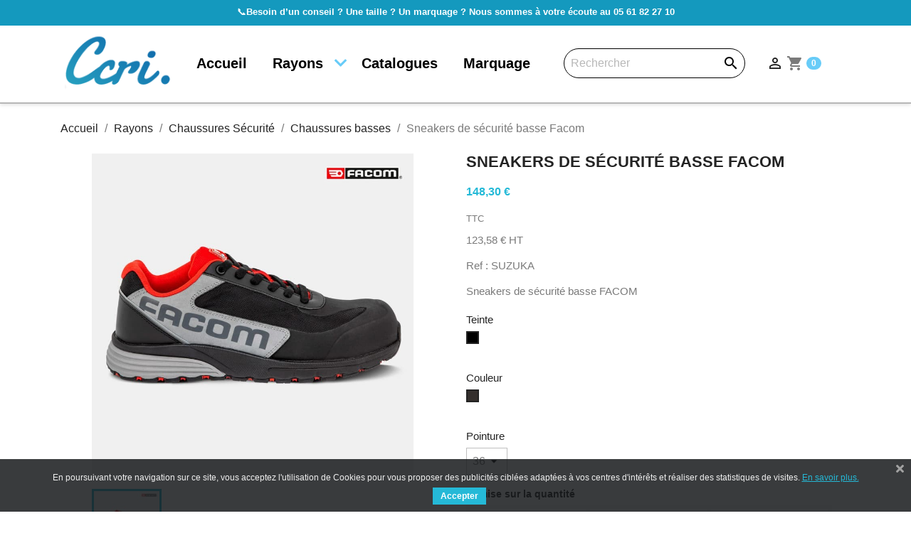

--- FILE ---
content_type: text/html; charset=utf-8
request_url: https://www.ccri.fr/chaussures-basses/535-sneakers-de-securite-basse-facom.html
body_size: 14295
content:
<!doctype html>
<html lang="fr-FR">

  <head>
    
      
  <meta charset="utf-8">


  <meta http-equiv="x-ua-compatible" content="ie=edge">



    <link rel="canonical" href="https://www.ccri.fr/chaussures-basses/535-sneakers-de-securite-basse-facom.html">

  <title>Sneakers de sécurité basse FacomRef : SUZUKA Sneakers de sécurité b...</title>
  <meta name="description" content="Ref : SUZUKA Sneakers de sécurité basse FACOM">
  <meta name="keywords" content="Sneakers de sécurité basse Facom Sneakers de sécurité basse FACOM Partenariat FACOM &amp; PARADE Embout : Composite Plaque antiperforation : Non métallique Niveau de sécurité : S3 Dessus : Cuir nubuck + microfibre Doublure : Mesh 3D Semelle Extérieure : In...">
  <meta name="theme-color" content="#1499BE">
        <link rel="canonical" href="https://www.ccri.fr/chaussures-basses/535-sneakers-de-securite-basse-facom.html">
    
        



  <meta name="viewport" content="width=device-width, initial-scale=1">



  <link rel="icon" type="image/vnd.microsoft.icon" href="https://www.ccri.fr/img/favicon.ico?1591364826">
  <link rel="shortcut icon" type="image/x-icon" href="https://www.ccri.fr/img/favicon.ico?1591364826">



  



  	

  <script type="text/javascript">
        var order_button_content = "Cr\u00e9er un devis";
        var prestashop = {"cart":{"products":[],"totals":{"total":{"type":"total","label":"Total","amount":0,"value":"0,00\u00a0\u20ac"},"total_including_tax":{"type":"total","label":"Total TTC","amount":0,"value":"0,00\u00a0\u20ac"},"total_excluding_tax":{"type":"total","label":"Total HT :","amount":0,"value":"0,00\u00a0\u20ac"}},"subtotals":{"products":{"type":"products","label":"Sous-total","amount":0,"value":"0,00\u00a0\u20ac"},"discounts":null,"shipping":{"type":"shipping","label":"Livraison","amount":0,"value":""},"tax":null},"products_count":0,"summary_string":"0 articles","vouchers":{"allowed":1,"added":[]},"discounts":[],"minimalPurchase":1,"minimalPurchaseRequired":"Un montant total de 1,00\u00a0\u20ac HT minimum est requis pour valider votre commande. Le montant actuel de votre commande est de 0,00\u00a0\u20ac HT."},"currency":{"id":1,"name":"Euro","iso_code":"EUR","iso_code_num":"978","sign":"\u20ac"},"customer":{"lastname":null,"firstname":null,"email":null,"birthday":null,"newsletter":null,"newsletter_date_add":null,"optin":null,"website":null,"company":null,"siret":null,"ape":null,"is_logged":false,"gender":{"type":null,"name":null},"addresses":[]},"language":{"name":"Fran\u00e7ais (French)","iso_code":"fr","locale":"fr-FR","language_code":"fr","is_rtl":"0","date_format_lite":"d\/m\/Y","date_format_full":"d\/m\/Y H:i:s","id":1},"page":{"title":"","canonical":"https:\/\/www.ccri.fr\/chaussures-basses\/535-sneakers-de-securite-basse-facom.html","meta":{"title":"Sneakers de s\u00e9curit\u00e9 basse FacomRef : SUZUKA Sneakers de s\u00e9curit\u00e9 b...","description":"Ref : SUZUKA Sneakers de s\u00e9curit\u00e9 basse FACOM","keywords":"Sneakers de s\u00e9curit\u00e9 basse Facom Sneakers de s\u00e9curit\u00e9 basse FACOM Partenariat\u00a0FACOM\u00a0&\u00a0PARADE Embout : Composite Plaque antiperforation : Non m\u00e9tallique Niveau de s\u00e9curit\u00e9 : S3 Dessus : Cuir nubuck + microfibre Doublure : Mesh 3D Semelle Ext\u00e9rieure : In...","robots":"index"},"page_name":"product","body_classes":{"lang-fr":true,"lang-rtl":false,"country-FR":true,"currency-EUR":true,"layout-full-width":true,"page-product":true,"tax-display-enabled":true,"product-id-535":true,"product-Sneakers de s\u00e9curit\u00e9 basse Facom":true,"product-id-category-65":true,"product-id-manufacturer-0":true,"product-id-supplier-0":true,"product-available-for-order":true},"admin_notifications":[]},"shop":{"name":"CCRI","logo":"https:\/\/www.ccri.fr\/img\/ccri-logo-1591356203.jpg","stores_icon":"https:\/\/www.ccri.fr\/img\/logo_stores.png","favicon":"https:\/\/www.ccri.fr\/img\/favicon.ico"},"urls":{"base_url":"https:\/\/www.ccri.fr\/","current_url":"https:\/\/www.ccri.fr\/chaussures-basses\/535-sneakers-de-securite-basse-facom.html","shop_domain_url":"https:\/\/www.ccri.fr","img_ps_url":"https:\/\/www.ccri.fr\/img\/","img_cat_url":"https:\/\/www.ccri.fr\/img\/c\/","img_lang_url":"https:\/\/www.ccri.fr\/img\/l\/","img_prod_url":"https:\/\/www.ccri.fr\/img\/p\/","img_manu_url":"https:\/\/www.ccri.fr\/img\/m\/","img_sup_url":"https:\/\/www.ccri.fr\/img\/su\/","img_ship_url":"https:\/\/www.ccri.fr\/img\/s\/","img_store_url":"https:\/\/www.ccri.fr\/img\/st\/","img_col_url":"https:\/\/www.ccri.fr\/img\/co\/","img_url":"https:\/\/www.ccri.fr\/themes\/ccri_classic\/assets\/img\/","css_url":"https:\/\/www.ccri.fr\/themes\/ccri_classic\/assets\/css\/","js_url":"https:\/\/www.ccri.fr\/themes\/ccri_classic\/assets\/js\/","pic_url":"https:\/\/www.ccri.fr\/upload\/","pages":{"address":"https:\/\/www.ccri.fr\/adresse","addresses":"https:\/\/www.ccri.fr\/adresses","authentication":"https:\/\/www.ccri.fr\/connexion","cart":"https:\/\/www.ccri.fr\/panier","category":"https:\/\/www.ccri.fr\/index.php?controller=category","cms":"https:\/\/www.ccri.fr\/index.php?controller=cms","contact":"https:\/\/www.ccri.fr\/nous-contacter","discount":"https:\/\/www.ccri.fr\/reduction","guest_tracking":"https:\/\/www.ccri.fr\/suivi-commande-invite","history":"https:\/\/www.ccri.fr\/historique-commandes","identity":"https:\/\/www.ccri.fr\/identite","index":"https:\/\/www.ccri.fr\/","my_account":"https:\/\/www.ccri.fr\/mon-compte","order_confirmation":"https:\/\/www.ccri.fr\/confirmation-commande","order_detail":"https:\/\/www.ccri.fr\/index.php?controller=order-detail","order_follow":"https:\/\/www.ccri.fr\/suivi-commande","order":"https:\/\/www.ccri.fr\/commande","order_return":"https:\/\/www.ccri.fr\/index.php?controller=order-return","order_slip":"https:\/\/www.ccri.fr\/avoirs","pagenotfound":"https:\/\/www.ccri.fr\/page-introuvable","password":"https:\/\/www.ccri.fr\/recuperation-mot-de-passe","pdf_invoice":"https:\/\/www.ccri.fr\/index.php?controller=pdf-invoice","pdf_order_return":"https:\/\/www.ccri.fr\/index.php?controller=pdf-order-return","pdf_order_slip":"https:\/\/www.ccri.fr\/index.php?controller=pdf-order-slip","prices_drop":"https:\/\/www.ccri.fr\/promotions","product":"https:\/\/www.ccri.fr\/index.php?controller=product","search":"https:\/\/www.ccri.fr\/recherche","sitemap":"https:\/\/www.ccri.fr\/plan du site","stores":"https:\/\/www.ccri.fr\/magasins","supplier":"https:\/\/www.ccri.fr\/fournisseur","register":"https:\/\/www.ccri.fr\/connexion?create_account=1","order_login":"https:\/\/www.ccri.fr\/commande?login=1"},"alternative_langs":[],"theme_assets":"\/themes\/ccri_classic\/assets\/","actions":{"logout":"https:\/\/www.ccri.fr\/?mylogout="},"no_picture_image":{"bySize":{"small_default":{"url":"https:\/\/www.ccri.fr\/img\/p\/fr-default-small_default.jpg","width":98,"height":98},"cart_default":{"url":"https:\/\/www.ccri.fr\/img\/p\/fr-default-cart_default.jpg","width":125,"height":125},"home_default":{"url":"https:\/\/www.ccri.fr\/img\/p\/fr-default-home_default.jpg","width":250,"height":250},"medium_default":{"url":"https:\/\/www.ccri.fr\/img\/p\/fr-default-medium_default.jpg","width":452,"height":452},"large_default":{"url":"https:\/\/www.ccri.fr\/img\/p\/fr-default-large_default.jpg","width":800,"height":800}},"small":{"url":"https:\/\/www.ccri.fr\/img\/p\/fr-default-small_default.jpg","width":98,"height":98},"medium":{"url":"https:\/\/www.ccri.fr\/img\/p\/fr-default-home_default.jpg","width":250,"height":250},"large":{"url":"https:\/\/www.ccri.fr\/img\/p\/fr-default-large_default.jpg","width":800,"height":800},"legend":""}},"configuration":{"display_taxes_label":true,"display_prices_tax_incl":true,"is_catalog":false,"show_prices":true,"opt_in":{"partner":false},"quantity_discount":{"type":"price","label":"Prix unitaire"},"voucher_enabled":1,"return_enabled":0},"field_required":[],"breadcrumb":{"links":[{"title":"Accueil","url":"https:\/\/www.ccri.fr\/"},{"title":"Rayons","url":"https:\/\/www.ccri.fr\/3-rayons"},{"title":"Chaussures S\u00e9curit\u00e9","url":"https:\/\/www.ccri.fr\/64-chaussures-securite"},{"title":"Chaussures basses","url":"https:\/\/www.ccri.fr\/65-chaussures-basses"},{"title":"Sneakers de s\u00e9curit\u00e9 basse Facom","url":"https:\/\/www.ccri.fr\/chaussures-basses\/535-sneakers-de-securite-basse-facom.html"}],"count":5},"link":{"protocol_link":"https:\/\/","protocol_content":"https:\/\/"},"time":1769127014,"static_token":"5676ba6c066b8e2c1bb03f63a233becc","token":"b0acf9639e935279024f28d90d5532af","debug":false};
        var psr_icon_color = "#F19D76";
      </script>
		<link rel="stylesheet" href="https://www.ccri.fr/themes/ccri_classic/assets/cache/theme-41982a186.css" media="all">
	
	


        <link rel="preload" href="/modules/creativeelements/views/lib/ceicons/fonts/ceicons.woff2?fj664s"
            as="font" type="font/woff2" crossorigin>
                <link rel="preload" href="/modules/creativeelements/views/lib/font-awesome/fonts/fontawesome-webfont.woff2?v=4.7.0"
            as="font" type="font/woff2" crossorigin>
        <!--CE-JS-->


  <!-- emarketing start -->





<!-- emarketing end --><link href="https://fonts.googleapis.com/css?family=4" rel="stylesheet" type="text/css" media="all">


<script type="text/javascript">
    var cb_settings = {
        cb_bg_color:"rgba(23, 25, 28, 0.85)",
        cb_font_style:"4",
        cb_text_color:"#efefef",
        cb_inf_text_color:"#25B9D7",
        cb_loop:"1",
        cb_font_size:"12",
        cb_button_bg_color:"#25B9D7",
        cb_button_bg_color_hover:"#1e94ab",
        cb_button_text_color:"#ffffff",
    };

    var cb_cms_url = "https://www.ccri.fr/content/2-mentions-legales";
    var cb_position = "bottom";
    var cb_text = "En poursuivant votre navigation sur ce site, vous acceptez l&#039;utilisation de Cookies pour vous proposer des publicités ciblées adaptées à vos centres d&#039;intérêts et réaliser des statistiques de visites.";
    var cb_link_text = "En savoir plus.";
    var cd_button_text = "Accepter";
</script>


<script>
    var googlecaptchasitekey = "6Ld3tbYgAAAAAICfjhBhJk_qvY6rS-Fw_QFYtEH_";
</script>




    
    <meta property="og:type" content="product">
    <meta property="og:url" content="https://www.ccri.fr/chaussures-basses/535-sneakers-de-securite-basse-facom.html">
    <meta property="og:title" content="Sneakers de sécurité basse FacomRef : SUZUKA Sneakers de sécurité b...">
    <meta property="og:site_name" content="CCRI">
    <meta property="og:description" content="Ref : SUZUKA Sneakers de sécurité basse FACOM">
    <meta property="og:image" content="https://www.ccri.fr/3539-large_default/sneakers-de-securite-basse-facom.jpg">
            <meta property="product:pretax_price:amount" content="123.583333">
        <meta property="product:pretax_price:currency" content="EUR">
        <meta property="product:price:amount" content="148.3">
        <meta property="product:price:currency" content="EUR">
        
    
<!-- Google tag (gtag.js) -->
<script async src="https://www.googletagmanager.com/gtag/js?id=G-0P8P5KBPMX"></script>
<script>
  window.dataLayer = window.dataLayer || [];
  function gtag(){dataLayer.push(arguments);}
  gtag('js', new Date());

  gtag('config', 'G-0P8P5KBPMX');
</script>
    
  </head>

  <body id="product" class="lang-fr country-fr currency-eur layout-full-width page-product tax-display-enabled product-id-535 product-sneakers-de-securite-basse-facom product-id-category-65 product-id-manufacturer-0 product-id-supplier-0 product-available-for-order elementor-page elementor-page-535030101">

    
      
    

    <main>
      
              

      <header id="header">
        
          	
  <div class="header-banner">
    <div class="col-xs-12 md_banners"style="background-color: #1499BE; font-family: Noto Sans,sans-serif">
    <p class="MsoNormal" style="text-align:center;"><a href="tel:0561822710"><span style="font-size:10pt;line-height:107%;font-family:'Segoe UI Emoji', sans-serif;color:#FFFFFF;background:#1499BE;">📞</span><b><span style="font-size:9.5pt;line-height:107%;font-family:'Noto Sans', sans-serif;color:#FFFFFF;background:#1499BE;">Besoin d’un conseil ? Une taille ? Un marquage ? Nous sommes à votre écoute au 05 61 82 27 10</span></b></a></p><p></p>
<p><b><u></u></b></p>
<p><b><u></u></b></p>
<p></p>
<p><b></b></p>
<p><b></b></p>
<p><strong></strong></p>
<p><strong></strong></p>
<p><b></b></p>
<p><strong></strong></p>
<p><strong></strong></p>
<p></p>
<p></p>
<p></p>
<p></p>
</div>
  </div>



  <nav class="header-nav hidden-md-up">
    <div class="container">
      <div class="row">
        <div class="hidden-md-up text-sm-center mobile">
          <div class="float-xs-left" id="menu-icon">
            <i class="material-icons d-inline">&#xE5D2;</i>
          </div>
          <div class="float-xs-right" id="_mobile_cart"></div>
          <div class="float-xs-right" id="_mobile_user_info"></div>
          <div class="top-logo" id="_mobile_logo"></div>
          <div class="clearfix"></div>
        </div>
      </div>
    </div>
  </nav>



  <div class="header-top">
    <div class="container">
       <div class="row d-flex">
        <div class="col-md-2 hidden-sm-down p-0" id="_desktop_logo">
                            <a href="https://www.ccri.fr/">
                  <img class="logo img-responsive" src="https://www.ccri.fr/img/ccri-logo-1591356203.jpg" alt="CCRI">
                </a>
                    </div>
        <div class="col-md-10 col-sm-12 position-static p-0 d-flex-w-100">
            <div class="row d-flex h-100 main-mobile">
                

<div class="col-md-7 my-auto p-0">
    <div class="menu js-top-menu position-static hidden-sm-down mb-0" id="_desktop_top_menu">
        
            <ul class="top-menu mb-0" id="top-menu" data-depth="0">
                            <li class="link " id="lnk-accueil">
                                        <div class="d-flex flex-row">
                                                <a class="dropdown-item"
                           href="https://ccri-vetement-pro.fr" data-depth="0" data-sub-menu="top_sub_menu_"
                                                        >
                                                        Accueil
                        </a>
                                            </div>
                                    </li>
                            <li class="category " id="category-3">
                                        <div class="d-flex flex-row">
                                                                                                    <a class="dropdown-item"
                           href="https://www.ccri.fr/3-rayons" data-depth="0" data-sub-menu="top_sub_menu_9036"
                                                        >
                                                                                            <span class="float-xs-right hidden-md-up">
                                    <span data-target="#top_sub_menu_9036" data-toggle="collapse"
                                          class="navbar-toggler collapse-icons">
                                        <i class="material-icons add">&#xE313;</i>
                                        <i class="material-icons remove">&#xE316;</i>
                                    </span>
                                </span>
                                                        Rayons
                        </a>
                                                    <i class="fas fa-chevron-down" data-sub-menu="top_sub_menu_9036"></i>
                                            </div>
                                            <div  class="popover sub-menu collapse"                                id="top_sub_menu_9036">
                            
            <ul class="top-menu mb-0"  data-depth="1">
                            <li class="category " id="category-29">
                                        <div class="d-flex flex-row">
                                                                                                    <a class="dropdown-item dropdown-submenu"
                           href="https://www.ccri.fr/29-artisans-batiment-transport-industrie" data-depth="1" data-sub-menu="top_sub_menu_11365"
                                                        >
                                                                                            <span class="float-xs-right hidden-md-up">
                                    <span data-target="#top_sub_menu_11365" data-toggle="collapse"
                                          class="navbar-toggler collapse-icons">
                                        <i class="material-icons add">&#xE313;</i>
                                        <i class="material-icons remove">&#xE316;</i>
                                    </span>
                                </span>
                                                        Artisans – Bâtiment – Transport - Industrie
                        </a>
                                                    <i class="fas fa-chevron-down" data-sub-menu="top_sub_menu_11365"></i>
                                            </div>
                                            <div  class="collapse"                                id="top_sub_menu_11365">
                            
            <ul class="top-menu mb-0"  data-depth="2">
                            <li class="category " id="category-35">
                                        <div class="d-flex flex-row">
                                                <a class="dropdown-item"
                           href="https://www.ccri.fr/35-tee-shirts" data-depth="2" data-sub-menu="top_sub_menu_11365"
                                                        >
                                                        Tee-shirts
                        </a>
                                            </div>
                                    </li>
                            <li class="category " id="category-36">
                                        <div class="d-flex flex-row">
                                                <a class="dropdown-item"
                           href="https://www.ccri.fr/36-polos-chemises" data-depth="2" data-sub-menu="top_sub_menu_11365"
                                                        >
                                                        Polos / Chemises
                        </a>
                                            </div>
                                    </li>
                            <li class="category " id="category-37">
                                        <div class="d-flex flex-row">
                                                <a class="dropdown-item"
                           href="https://www.ccri.fr/37-sweat-shirts" data-depth="2" data-sub-menu="top_sub_menu_11365"
                                                        >
                                                        Sweat-shirts
                        </a>
                                            </div>
                                    </li>
                            <li class="category " id="category-42">
                                        <div class="d-flex flex-row">
                                                <a class="dropdown-item"
                           href="https://www.ccri.fr/42-sans-manche" data-depth="2" data-sub-menu="top_sub_menu_11365"
                                                        >
                                                        Sans manche
                        </a>
                                            </div>
                                    </li>
                            <li class="category " id="category-40">
                                        <div class="d-flex flex-row">
                                                <a class="dropdown-item"
                           href="https://www.ccri.fr/40-gilets-multifonctions" data-depth="2" data-sub-menu="top_sub_menu_11365"
                                                        >
                                                        Gilets multifonctions
                        </a>
                                            </div>
                                    </li>
                            <li class="category " id="category-43">
                                        <div class="d-flex flex-row">
                                                <a class="dropdown-item"
                           href="https://www.ccri.fr/43-vestes" data-depth="2" data-sub-menu="top_sub_menu_11365"
                                                        >
                                                        Vestes
                        </a>
                                            </div>
                                    </li>
                            <li class="category " id="category-41">
                                        <div class="d-flex flex-row">
                                                <a class="dropdown-item"
                           href="https://www.ccri.fr/41-polaires" data-depth="2" data-sub-menu="top_sub_menu_11365"
                                                        >
                                                        Polaires
                        </a>
                                            </div>
                                    </li>
                            <li class="category " id="category-39">
                                        <div class="d-flex flex-row">
                                                <a class="dropdown-item"
                           href="https://www.ccri.fr/39-combinaisons-salopettes-blouses" data-depth="2" data-sub-menu="top_sub_menu_11365"
                                                        >
                                                        Combinaisons / Salopettes / Blouses
                        </a>
                                            </div>
                                    </li>
                            <li class="category " id="category-38">
                                        <div class="d-flex flex-row">
                                                <a class="dropdown-item"
                           href="https://www.ccri.fr/38-pantalons-bermudas" data-depth="2" data-sub-menu="top_sub_menu_11365"
                                                        >
                                                        Pantalons / Bermudas
                        </a>
                                            </div>
                                    </li>
                            <li class="category " id="category-44">
                                        <div class="d-flex flex-row">
                                                <a class="dropdown-item"
                           href="https://www.ccri.fr/44-casquettes-bonnets-ceintures" data-depth="2" data-sub-menu="top_sub_menu_11365"
                                                        >
                                                        Casquettes / Bonnets / Ceintures
                        </a>
                                            </div>
                                    </li>
                            <li class="category " id="category-76">
                                        <div class="d-flex flex-row">
                                                <a class="dropdown-item"
                           href="https://www.ccri.fr/76-chaussures-securite" data-depth="2" data-sub-menu="top_sub_menu_11365"
                                                        >
                                                        Chaussures sécurité
                        </a>
                                            </div>
                                    </li>
                    </ul>
    
                        </div>
                                    </li>
                            <li class="category " id="category-11">
                                        <div class="d-flex flex-row">
                                                                                                    <a class="dropdown-item dropdown-submenu"
                           href="https://www.ccri.fr/11-haute-visibilite" data-depth="1" data-sub-menu="top_sub_menu_36246"
                                                        >
                                                                                            <span class="float-xs-right hidden-md-up">
                                    <span data-target="#top_sub_menu_36246" data-toggle="collapse"
                                          class="navbar-toggler collapse-icons">
                                        <i class="material-icons add">&#xE313;</i>
                                        <i class="material-icons remove">&#xE316;</i>
                                    </span>
                                </span>
                                                        Haute Visibilité
                        </a>
                                                    <i class="fas fa-chevron-down" data-sub-menu="top_sub_menu_36246"></i>
                                            </div>
                                            <div  class="collapse"                                id="top_sub_menu_36246">
                            
            <ul class="top-menu mb-0"  data-depth="2">
                            <li class="category " id="category-62">
                                        <div class="d-flex flex-row">
                                                <a class="dropdown-item"
                           href="https://www.ccri.fr/62-vestes" data-depth="2" data-sub-menu="top_sub_menu_36246"
                                                        >
                                                        Vestes
                        </a>
                                            </div>
                                    </li>
                            <li class="category " id="category-61">
                                        <div class="d-flex flex-row">
                                                <a class="dropdown-item"
                           href="https://www.ccri.fr/61-gilets" data-depth="2" data-sub-menu="top_sub_menu_36246"
                                                        >
                                                        Gilets
                        </a>
                                            </div>
                                    </li>
                            <li class="category " id="category-59">
                                        <div class="d-flex flex-row">
                                                <a class="dropdown-item"
                           href="https://www.ccri.fr/59-polaires" data-depth="2" data-sub-menu="top_sub_menu_36246"
                                                        >
                                                        Polaires
                        </a>
                                            </div>
                                    </li>
                            <li class="category " id="category-60">
                                        <div class="d-flex flex-row">
                                                <a class="dropdown-item"
                           href="https://www.ccri.fr/60-combinaisons" data-depth="2" data-sub-menu="top_sub_menu_36246"
                                                        >
                                                        Combinaisons
                        </a>
                                            </div>
                                    </li>
                            <li class="category " id="category-58">
                                        <div class="d-flex flex-row">
                                                <a class="dropdown-item"
                           href="https://www.ccri.fr/58-pantalons-bermudas" data-depth="2" data-sub-menu="top_sub_menu_36246"
                                                        >
                                                        Pantalons/Bermudas
                        </a>
                                            </div>
                                    </li>
                            <li class="category " id="category-63">
                                        <div class="d-flex flex-row">
                                                <a class="dropdown-item"
                           href="https://www.ccri.fr/63-casquettes-bonnets" data-depth="2" data-sub-menu="top_sub_menu_36246"
                                                        >
                                                        Casquettes/Bonnets
                        </a>
                                            </div>
                                    </li>
                            <li class="category " id="category-75">
                                        <div class="d-flex flex-row">
                                                <a class="dropdown-item"
                           href="https://www.ccri.fr/75-t-shirts-polos-sweat" data-depth="2" data-sub-menu="top_sub_menu_36246"
                                                        >
                                                        T-shirts/Polos/Sweat
                        </a>
                                            </div>
                                    </li>
                    </ul>
    
                        </div>
                                    </li>
                            <li class="category " id="category-28">
                                        <div class="d-flex flex-row">
                                                                                                    <a class="dropdown-item dropdown-submenu"
                           href="https://www.ccri.fr/28-commercants-restauration" data-depth="1" data-sub-menu="top_sub_menu_51472"
                                                        >
                                                                                            <span class="float-xs-right hidden-md-up">
                                    <span data-target="#top_sub_menu_51472" data-toggle="collapse"
                                          class="navbar-toggler collapse-icons">
                                        <i class="material-icons add">&#xE313;</i>
                                        <i class="material-icons remove">&#xE316;</i>
                                    </span>
                                </span>
                                                        Commercants – Restauration
                        </a>
                                                    <i class="fas fa-chevron-down" data-sub-menu="top_sub_menu_51472"></i>
                                            </div>
                                            <div  class="collapse"                                id="top_sub_menu_51472">
                            
            <ul class="top-menu mb-0"  data-depth="2">
                            <li class="category " id="category-31">
                                        <div class="d-flex flex-row">
                                                <a class="dropdown-item"
                           href="https://www.ccri.fr/31-tabliers" data-depth="2" data-sub-menu="top_sub_menu_51472"
                                                        >
                                                        Tabliers
                        </a>
                                            </div>
                                    </li>
                            <li class="category " id="category-34">
                                        <div class="d-flex flex-row">
                                                <a class="dropdown-item"
                           href="https://www.ccri.fr/34-tenues-cuisine" data-depth="2" data-sub-menu="top_sub_menu_51472"
                                                        >
                                                        Tenues cuisine
                        </a>
                                            </div>
                                    </li>
                            <li class="category " id="category-32">
                                        <div class="d-flex flex-row">
                                                <a class="dropdown-item"
                           href="https://www.ccri.fr/32-tenues-chic" data-depth="2" data-sub-menu="top_sub_menu_51472"
                                                        >
                                                        Tenues chic
                        </a>
                                            </div>
                                    </li>
                            <li class="category " id="category-33">
                                        <div class="d-flex flex-row">
                                                <a class="dropdown-item"
                           href="https://www.ccri.fr/33-tenues-vintage" data-depth="2" data-sub-menu="top_sub_menu_51472"
                                                        >
                                                        Tenues vintage
                        </a>
                                            </div>
                                    </li>
                            <li class="category " id="category-77">
                                        <div class="d-flex flex-row">
                                                <a class="dropdown-item"
                           href="https://www.ccri.fr/77-chaussures-securite" data-depth="2" data-sub-menu="top_sub_menu_51472"
                                                        >
                                                        Chaussures sécurité
                        </a>
                                            </div>
                                    </li>
                    </ul>
    
                        </div>
                                    </li>
                            <li class="category " id="category-12">
                                        <div class="d-flex flex-row">
                                                                                                    <a class="dropdown-item dropdown-submenu"
                           href="https://www.ccri.fr/12-ambulancier-samu-smur" data-depth="1" data-sub-menu="top_sub_menu_55536"
                                                        >
                                                                                            <span class="float-xs-right hidden-md-up">
                                    <span data-target="#top_sub_menu_55536" data-toggle="collapse"
                                          class="navbar-toggler collapse-icons">
                                        <i class="material-icons add">&#xE313;</i>
                                        <i class="material-icons remove">&#xE316;</i>
                                    </span>
                                </span>
                                                        Ambulancier - SAMU - SMUR
                        </a>
                                                    <i class="fas fa-chevron-down" data-sub-menu="top_sub_menu_55536"></i>
                                            </div>
                                            <div  class="collapse"                                id="top_sub_menu_55536">
                            
            <ul class="top-menu mb-0"  data-depth="2">
                            <li class="category " id="category-15">
                                        <div class="d-flex flex-row">
                                                <a class="dropdown-item"
                           href="https://www.ccri.fr/15-tee-shirts-ambulancier" data-depth="2" data-sub-menu="top_sub_menu_55536"
                                                        >
                                                        Tee-shirts Ambulancier
                        </a>
                                            </div>
                                    </li>
                            <li class="category " id="category-16">
                                        <div class="d-flex flex-row">
                                                <a class="dropdown-item"
                           href="https://www.ccri.fr/16-polos-ambulancier" data-depth="2" data-sub-menu="top_sub_menu_55536"
                                                        >
                                                        Polos Ambulancier
                        </a>
                                            </div>
                                    </li>
                            <li class="category " id="category-21">
                                        <div class="d-flex flex-row">
                                                <a class="dropdown-item"
                           href="https://www.ccri.fr/21-sweat-shirts-pulls-ambulancier" data-depth="2" data-sub-menu="top_sub_menu_55536"
                                                        >
                                                        Sweat-shirts – Pulls AMBULANCIER
                        </a>
                                            </div>
                                    </li>
                            <li class="category " id="category-17">
                                        <div class="d-flex flex-row">
                                                <a class="dropdown-item"
                           href="https://www.ccri.fr/17-chemises-ambulancier" data-depth="2" data-sub-menu="top_sub_menu_55536"
                                                        >
                                                        Chemises Ambulancier
                        </a>
                                            </div>
                                    </li>
                            <li class="category " id="category-19">
                                        <div class="d-flex flex-row">
                                                <a class="dropdown-item"
                           href="https://www.ccri.fr/19-gilets-ambulancier" data-depth="2" data-sub-menu="top_sub_menu_55536"
                                                        >
                                                        Gilets Ambulancier
                        </a>
                                            </div>
                                    </li>
                            <li class="category " id="category-23">
                                        <div class="d-flex flex-row">
                                                <a class="dropdown-item"
                           href="https://www.ccri.fr/23-blouses-sahariennes-ambulancier" data-depth="2" data-sub-menu="top_sub_menu_55536"
                                                        >
                                                        Blouses – Sahariennes AMBULANCIER
                        </a>
                                            </div>
                                    </li>
                            <li class="category " id="category-22">
                                        <div class="d-flex flex-row">
                                                <a class="dropdown-item"
                           href="https://www.ccri.fr/22-vestes-ambulancier" data-depth="2" data-sub-menu="top_sub_menu_55536"
                                                        >
                                                        Vestes AMBULANCIER
                        </a>
                                            </div>
                                    </li>
                            <li class="category " id="category-20">
                                        <div class="d-flex flex-row">
                                                <a class="dropdown-item"
                           href="https://www.ccri.fr/20-polaires-ambulancier" data-depth="2" data-sub-menu="top_sub_menu_55536"
                                                        >
                                                        Polaires Ambulancier
                        </a>
                                            </div>
                                    </li>
                            <li class="category " id="category-14">
                                        <div class="d-flex flex-row">
                                                <a class="dropdown-item"
                           href="https://www.ccri.fr/14-vetements-ambulancier-haute-visibilite" data-depth="2" data-sub-menu="top_sub_menu_55536"
                                                        >
                                                        Vêtements Ambulancier Haute Visibilite
                        </a>
                                            </div>
                                    </li>
                            <li class="category " id="category-18">
                                        <div class="d-flex flex-row">
                                                <a class="dropdown-item"
                           href="https://www.ccri.fr/18-pantalons-ambulancier" data-depth="2" data-sub-menu="top_sub_menu_55536"
                                                        >
                                                        Pantalons Ambulancier
                        </a>
                                            </div>
                                    </li>
                            <li class="category " id="category-24">
                                        <div class="d-flex flex-row">
                                                <a class="dropdown-item"
                           href="https://www.ccri.fr/24-bonnets-casquettes-ambulancier" data-depth="2" data-sub-menu="top_sub_menu_55536"
                                                        >
                                                        Bonnets – Casquettes AMBULANCIER
                        </a>
                                            </div>
                                    </li>
                            <li class="category " id="category-25">
                                        <div class="d-flex flex-row">
                                                <a class="dropdown-item"
                           href="https://www.ccri.fr/25-chaussures-ambulancier" data-depth="2" data-sub-menu="top_sub_menu_55536"
                                                        >
                                                        Chaussures AMBULANCIER
                        </a>
                                            </div>
                                    </li>
                            <li class="category " id="category-13">
                                        <div class="d-flex flex-row">
                                                <a class="dropdown-item"
                           href="https://www.ccri.fr/13-tenues-d-intervention-samu-smur-vetements-epi" data-depth="2" data-sub-menu="top_sub_menu_55536"
                                                        >
                                                        Tenues d&#039;intervention SAMU-SMUR Vêtements E.P.I
                        </a>
                                            </div>
                                    </li>
                            <li class="category " id="category-26">
                                        <div class="d-flex flex-row">
                                                <a class="dropdown-item"
                           href="https://www.ccri.fr/26-marquage" data-depth="2" data-sub-menu="top_sub_menu_55536"
                                                        >
                                                        Marquage
                        </a>
                                            </div>
                                    </li>
                    </ul>
    
                        </div>
                                    </li>
                            <li class="category " id="category-30">
                                        <div class="d-flex flex-row">
                                                                                                    <a class="dropdown-item dropdown-submenu"
                           href="https://www.ccri.fr/30-medical-sante-entretien" data-depth="1" data-sub-menu="top_sub_menu_40913"
                                                        >
                                                                                            <span class="float-xs-right hidden-md-up">
                                    <span data-target="#top_sub_menu_40913" data-toggle="collapse"
                                          class="navbar-toggler collapse-icons">
                                        <i class="material-icons add">&#xE313;</i>
                                        <i class="material-icons remove">&#xE316;</i>
                                    </span>
                                </span>
                                                        Medical - Sante - Entretien
                        </a>
                                                    <i class="fas fa-chevron-down" data-sub-menu="top_sub_menu_40913"></i>
                                            </div>
                                            <div  class="collapse"                                id="top_sub_menu_40913">
                            
            <ul class="top-menu mb-0"  data-depth="2">
                            <li class="category " id="category-45">
                                        <div class="d-flex flex-row">
                                                <a class="dropdown-item"
                           href="https://www.ccri.fr/45-tuniques" data-depth="2" data-sub-menu="top_sub_menu_40913"
                                                        >
                                                        Tuniques
                        </a>
                                            </div>
                                    </li>
                            <li class="category " id="category-46">
                                        <div class="d-flex flex-row">
                                                <a class="dropdown-item"
                           href="https://www.ccri.fr/46-blouses" data-depth="2" data-sub-menu="top_sub_menu_40913"
                                                        >
                                                        Blouses
                        </a>
                                            </div>
                                    </li>
                            <li class="category " id="category-47">
                                        <div class="d-flex flex-row">
                                                <a class="dropdown-item"
                           href="https://www.ccri.fr/47-pantalons" data-depth="2" data-sub-menu="top_sub_menu_40913"
                                                        >
                                                        Pantalons
                        </a>
                                            </div>
                                    </li>
                            <li class="category " id="category-48">
                                        <div class="d-flex flex-row">
                                                <a class="dropdown-item"
                           href="https://www.ccri.fr/48-chaussures" data-depth="2" data-sub-menu="top_sub_menu_40913"
                                                        >
                                                        Chaussures
                        </a>
                                            </div>
                                    </li>
                    </ul>
    
                        </div>
                                    </li>
                            <li class="category " id="category-49">
                                        <div class="d-flex flex-row">
                                                                                                    <a class="dropdown-item dropdown-submenu"
                           href="https://www.ccri.fr/49-vetements" data-depth="1" data-sub-menu="top_sub_menu_37484"
                                                        >
                                                                                            <span class="float-xs-right hidden-md-up">
                                    <span data-target="#top_sub_menu_37484" data-toggle="collapse"
                                          class="navbar-toggler collapse-icons">
                                        <i class="material-icons add">&#xE313;</i>
                                        <i class="material-icons remove">&#xE316;</i>
                                    </span>
                                </span>
                                                        Vêtements
                        </a>
                                                    <i class="fas fa-chevron-down" data-sub-menu="top_sub_menu_37484"></i>
                                            </div>
                                            <div  class="collapse"                                id="top_sub_menu_37484">
                            
            <ul class="top-menu mb-0"  data-depth="2">
                            <li class="category " id="category-50">
                                        <div class="d-flex flex-row">
                                                <a class="dropdown-item"
                           href="https://www.ccri.fr/50-t-shirts" data-depth="2" data-sub-menu="top_sub_menu_37484"
                                                        >
                                                        T-shirts
                        </a>
                                            </div>
                                    </li>
                            <li class="category " id="category-52">
                                        <div class="d-flex flex-row">
                                                <a class="dropdown-item"
                           href="https://www.ccri.fr/52-polos" data-depth="2" data-sub-menu="top_sub_menu_37484"
                                                        >
                                                        Polos
                        </a>
                                            </div>
                                    </li>
                            <li class="category " id="category-53">
                                        <div class="d-flex flex-row">
                                                <a class="dropdown-item"
                           href="https://www.ccri.fr/53-chemises" data-depth="2" data-sub-menu="top_sub_menu_37484"
                                                        >
                                                        Chemises
                        </a>
                                            </div>
                                    </li>
                            <li class="category " id="category-51">
                                        <div class="d-flex flex-row">
                                                <a class="dropdown-item"
                           href="https://www.ccri.fr/51-sweat-shirts" data-depth="2" data-sub-menu="top_sub_menu_37484"
                                                        >
                                                        Sweat-shirts
                        </a>
                                            </div>
                                    </li>
                            <li class="category " id="category-57">
                                        <div class="d-flex flex-row">
                                                <a class="dropdown-item"
                           href="https://www.ccri.fr/57-vestes" data-depth="2" data-sub-menu="top_sub_menu_37484"
                                                        >
                                                        Vestes
                        </a>
                                            </div>
                                    </li>
                            <li class="category " id="category-55">
                                        <div class="d-flex flex-row">
                                                <a class="dropdown-item"
                           href="https://www.ccri.fr/55-polaires" data-depth="2" data-sub-menu="top_sub_menu_37484"
                                                        >
                                                        Polaires
                        </a>
                                            </div>
                                    </li>
                            <li class="category " id="category-56">
                                        <div class="d-flex flex-row">
                                                <a class="dropdown-item"
                           href="https://www.ccri.fr/56-sans-manche" data-depth="2" data-sub-menu="top_sub_menu_37484"
                                                        >
                                                        Sans manche
                        </a>
                                            </div>
                                    </li>
                            <li class="category " id="category-54">
                                        <div class="d-flex flex-row">
                                                <a class="dropdown-item"
                           href="https://www.ccri.fr/54-pantalons-jupes-bermudas" data-depth="2" data-sub-menu="top_sub_menu_37484"
                                                        >
                                                        Pantalons / Jupes / Bermudas
                        </a>
                                            </div>
                                    </li>
                            <li class="category " id="category-74">
                                        <div class="d-flex flex-row">
                                                <a class="dropdown-item"
                           href="https://www.ccri.fr/74-bonnets-casquettes-ceintures" data-depth="2" data-sub-menu="top_sub_menu_37484"
                                                        >
                                                        Bonnets - Casquettes - Ceintures
                        </a>
                                            </div>
                                    </li>
                    </ul>
    
                        </div>
                                    </li>
                            <li class="category " id="category-64">
                                        <div class="d-flex flex-row">
                                                                                                    <a class="dropdown-item dropdown-submenu"
                           href="https://www.ccri.fr/64-chaussures-securite" data-depth="1" data-sub-menu="top_sub_menu_18420"
                                                        >
                                                                                            <span class="float-xs-right hidden-md-up">
                                    <span data-target="#top_sub_menu_18420" data-toggle="collapse"
                                          class="navbar-toggler collapse-icons">
                                        <i class="material-icons add">&#xE313;</i>
                                        <i class="material-icons remove">&#xE316;</i>
                                    </span>
                                </span>
                                                        Chaussures Sécurité
                        </a>
                                                    <i class="fas fa-chevron-down" data-sub-menu="top_sub_menu_18420"></i>
                                            </div>
                                            <div  class="collapse"                                id="top_sub_menu_18420">
                            
            <ul class="top-menu mb-0"  data-depth="2">
                            <li class="category " id="category-65">
                                        <div class="d-flex flex-row">
                                                <a class="dropdown-item"
                           href="https://www.ccri.fr/65-chaussures-basses" data-depth="2" data-sub-menu="top_sub_menu_18420"
                                                        >
                                                        Chaussures basses
                        </a>
                                            </div>
                                    </li>
                            <li class="category " id="category-66">
                                        <div class="d-flex flex-row">
                                                <a class="dropdown-item"
                           href="https://www.ccri.fr/66-chaussures-hautes" data-depth="2" data-sub-menu="top_sub_menu_18420"
                                                        >
                                                        Chaussures hautes
                        </a>
                                            </div>
                                    </li>
                    </ul>
    
                        </div>
                                    </li>
                            <li class="category " id="category-81">
                                        <div class="d-flex flex-row">
                                                <a class="dropdown-item dropdown-submenu"
                           href="https://www.ccri.fr/81-selection-coupe-du-monde-rugby" data-depth="1" data-sub-menu="top_sub_menu_18420"
                                                        >
                                                        Sélection coupe du monde rugby
                        </a>
                                            </div>
                                    </li>
                    </ul>
    
                        </div>
                                    </li>
                            <li class="cms-page " id="cms-page-10">
                                        <div class="d-flex flex-row">
                                                <a class="dropdown-item"
                           href="https://www.ccri.fr/content/10-catalogues" data-depth="0" data-sub-menu="top_sub_menu_9036"
                                                        >
                                                        Catalogues
                        </a>
                                            </div>
                                    </li>
                            <li class="cms-page " id="cms-page-6">
                                        <div class="d-flex flex-row">
                                                <a class="dropdown-item"
                           href="https://www.ccri.fr/content/6-marquage" data-depth="0" data-sub-menu="top_sub_menu_9036"
                                                        >
                                                        Marquage
                        </a>
                                            </div>
                                    </li>
                    </ul>
    
        <div class="clearfix"></div>
    </div>
</div>

<!-- Block search module TOP -->
<div class="col-sm-12 col-md-3 my-auto d-flex-w-100 mob-height">
	<div id="search_widget" class="search-widget" data-search-controller-url="//www.ccri.fr/recherche">
		<form method="get" action="//www.ccri.fr/recherche">
			<input type="hidden" name="controller" value="search">
			<input type="text" name="s" value="" placeholder="Rechercher" aria-label="Rechercher">
			<button type="submit">
				<i class="material-icons search">&#xE8B6;</i>
				<span class="hidden-xl-down">Rechercher</span>
			</button>
		</form>
	</div>
</div>
<!-- /Block search module TOP -->
<div class="col-md-2 my-auto">
    <div id="_desktop_user_info" class="d-inline-block">
        <div class="user-info">
                            <a href="https://www.ccri.fr/mon-compte"
                   title="Identifiez-vous"
                   rel="nofollow"
                >
                    <i class="material-icons">&#xE7FF;</i>
                </a>
                    </div>
    </div>
<div class="d-inline-block" id="_desktop_cart">
  <div class="blockcart cart-preview inactive" data-refresh-url="//www.ccri.fr/module/ps_shoppingcart/ajax">
    <div class="header">
              <i class="material-icons shopping-cart">shopping_cart</i>
        <span class="badge badge-pill badge-primary">0</span>
          </div>
  </div>
</div>
</div>

            </div>
          <div class="clearfix"></div>
        </div>
      </div>
      <div id="mobile_top_menu_wrapper" class="row hidden-md-up" style="display:none;">
        <div class="js-top-menu mobile" id="_mobile_top_menu"></div>
        <div class="js-top-menu-bottom">
          <div id="_mobile_currency_selector"></div>
          <div id="_mobile_language_selector"></div>
          <div id="_mobile_contact_link"></div>
        </div>
      </div>
    </div>
  </div>
  

        
      </header>

      <section id="wrapper">
        
          
<aside id="notifications">
  <div class="container">
    
    
    
      </div>
</aside>
        

        
        <div class="container">
          
            <nav data-depth="5" class="breadcrumb hidden-sm-down">
  <ol>
    
              
          <li>
                          <a href="https://www.ccri.fr/"><span>Accueil</span></a>
                      </li>
        
              
          <li>
                          <a href="https://www.ccri.fr/3-rayons"><span>Rayons</span></a>
                      </li>
        
              
          <li>
                          <a href="https://www.ccri.fr/64-chaussures-securite"><span>Chaussures Sécurité</span></a>
                      </li>
        
              
          <li>
                          <a href="https://www.ccri.fr/65-chaussures-basses"><span>Chaussures basses</span></a>
                      </li>
        
              
          <li>
                          <span>Sneakers de sécurité basse Facom</span>
                      </li>
        
          
  </ol>
</nav>
          

          

          
  <div id="content-wrapper" class="js-content-wrapper">
    
    
    <section id="main" itemscope itemtype="https://schema.org/Product">
        <meta itemprop="url" content="https://www.ccri.fr/chaussures-basses/535-17773-sneakers-de-securite-basse-facom.html#/26-pointure-36/54-couleur-noir/149-teinte-noir">

        <div class="row">
            <div class="col-md-6">
                
                    <section class="page-content" id="content">
                        
                            <!-- @todo: use include file='catalog/_partials/product-flags.tpl'} -->
                                                            
                                    <ul class="product-flags">
                                                                            </ul>
                                
                            
                            
                                <div class="images-container js-images-container">
  
    <div class="product-cover">
              <img
          class="js-qv-product-cover img-fluid"
          src="https://www.ccri.fr/3539-large_default/sneakers-de-securite-basse-facom.jpg"
                      alt="Sneakers de sécurité basse Facom - SUZUKA"
            title="Sneakers de sécurité basse Facom - SUZUKA"
                    loading="lazy"
          width="800"
          height="800"
        >
        <div class="layer hidden-sm-down" data-toggle="modal" data-target="#product-modal">
          <i class="material-icons zoom-in">search</i>
        </div>
          </div>
  

  
    <div class="js-qv-mask mask">
      <ul class="product-images js-qv-product-images">
                  <li class="thumb-container js-thumb-container">
            <img
              class="thumb js-thumb  selected js-thumb-selected "
              data-image-medium-src="https://www.ccri.fr/3539-medium_default/sneakers-de-securite-basse-facom.jpg"
              data-image-large-src="https://www.ccri.fr/3539-large_default/sneakers-de-securite-basse-facom.jpg"
              src="https://www.ccri.fr/3539-small_default/sneakers-de-securite-basse-facom.jpg"
                              alt="Sneakers de sécurité basse Facom - SUZUKA"
                title="Sneakers de sécurité basse Facom - SUZUKA"
                            loading="lazy"
              width="98"
              height="98"
            >
          </li>
              </ul>
    </div>
  

</div>
                            
                            <div class="scroll-box-arrows">
                                <i class="material-icons left">&#xE314;</i>
                                <i class="material-icons right">&#xE315;</i>
                            </div>
                        
                    </section>
                
            </div>
            <div class="col-md-6">
                
                    
                        <h1 class="h1" itemprop="name">Sneakers de sécurité basse Facom</h1>
                    
                

                                    
                        
  <div class="product-prices js-product-prices">
    
          

    
      <div
        class="product-price h5 " >

        <div class="current-price">
          <span class='current-price-value' content="148.3">
                                      148,30 €
                      </span>

                  </div>

        
                  
      </div>
    

    
          

    
          

    

    <div class="tax-shipping-delivery-label" >
              TTC
            
      
                                          </div>
                  
              <p class="product-without-taxes" >123,58 € HT</p>
          
  </div>
                    
                
                <div class="product-information">
                    
                        <div id="product-description-short-535"
                             itemprop="description"><p>Ref : SUZUKA</p>
<p>Sneakers de sécurité basse FACOM</p></div>
                    

                    

                                            <div class="product-actions">
                            
                                <form action="https://www.ccri.fr/panier" method="post" id="add-to-cart-or-refresh">
                                    <input type="hidden" name="token" value="5676ba6c066b8e2c1bb03f63a233becc">
                                    <input type="hidden" name="id_product" value="535"
                                           id="product_page_product_id">
                                    <input type="hidden" name="id_customization" value="0"
                                           id="product_customization_id">

                                    
                                        <div class="product-variants">
          <div class="clearfix product-variants-item">
      <span class="control-label">Teinte</span>
              <ul id="group_9">
                      <li class="float-xs-left input-container">
              <label>
                <input class="input-color" type="radio" data-product-attribute="9" name="group[9]" value="149" checked="checked" title="Noir">
                <span
                  class="color" style="background-color: #000000"                                   ><span class="sr-only">Noir</span></span>
              </label>
            </li>
                  </ul>
          </div>
              <div class="clearfix product-variants-item">
      <span class="control-label">Couleur</span>
              <ul id="group_2">
                      <li class="float-xs-left input-container">
              <label>
                <input class="input-color" type="radio" data-product-attribute="2" name="group[2]" value="54" checked="checked" title="Noir">
                <span
                  class="color" style="background-color: #342F2D"                                   ><span class="sr-only">Noir</span></span>
              </label>
            </li>
                  </ul>
          </div>
              <div class="clearfix product-variants-item">
      <span class="control-label">Pointure</span>
              <select
          class="form-control form-control-select"
          id="group_5"
          data-product-attribute="5"
          name="group[5]">
                      <option value="299" title="35">35</option>
                      <option value="26" title="36" selected="selected">36</option>
                      <option value="27" title="37">37</option>
                      <option value="28" title="38">38</option>
                      <option value="29" title="39">39</option>
                      <option value="30" title="40">40</option>
                      <option value="31" title="41">41</option>
                      <option value="32" title="42">42</option>
                      <option value="33" title="43">43</option>
                      <option value="34" title="44">44</option>
                      <option value="35" title="45">45</option>
                      <option value="36" title="46">46</option>
                      <option value="37" title="47">47</option>
                      <option value="38" title="48">48</option>
                  </select>
          </div>
      </div>
                                    

                                    
                                                                            

                                    
                                        <section class="product-discounts js-product-discounts">
      <p class="h6 product-discounts-title">Remise sur la quantité</p>
    
      <table class="table-product-discounts">
        <thead>
        <tr>
          <th>Quantité</th>
          <th>Prix unitaire</th>
          <th>Vous économisez</th>
        </tr>
        </thead>
        <tbody>
                  <tr data-discount-type="percentage" data-discount="11" data-discount-quantity="2">
            <td>2</td>
            <td>131,99 €</td>
            <td>32,63 €</td>
          </tr>
                  <tr data-discount-type="percentage" data-discount="16" data-discount-quantity="5">
            <td>5</td>
            <td>124,57 €</td>
            <td>118,64 €</td>
          </tr>
                </tbody>
      </table>
    
  </section>
                                    

                                    
                                        <div class="product-add-to-cart">
    
        
      <span class="control-label" >Quantité</span>

    
        
        
      <div class="product-quantity clearfix" >
        <div class="qty">
          <input
            type="text"
            name="qty"
            id="quantity_wanted"
            value="1"
            class="input-group"
            min="1"
            aria-label="Quantité"
          >
        </div>

        <div class="add">
          <button
            class="btn btn-primary add-to-cart"
            data-button-action="add-to-cart"
            type="submit"
                      >
            <i class="material-icons shopping-cart">&#xE547;</i>
            Ajouter au panier
          </button>
        </div>
      </div>
    

    
      <span id="product-availability">
              </span>
    
    
    
      <p class="product-minimal-quantity">
              </p>
    
  </div>
                                    

                                    
                                        <div class="product-additional-info js-product-additional-info">
  
      <div class="social-sharing">
      <span>Partager</span>
      <ul>
                  <li class="facebook icon-gray"><a href="https://www.facebook.com/sharer.php?u=https%3A%2F%2Fwww.ccri.fr%2Fchaussures-basses%2F535-sneakers-de-securite-basse-facom.html" class="text-hide" title="Partager" target="_blank" rel="noopener noreferrer">Partager</a></li>
                  <li class="twitter icon-gray"><a href="https://twitter.com/intent/tweet?text=Sneakers+de+s%C3%A9curit%C3%A9+basse+Facom https%3A%2F%2Fwww.ccri.fr%2Fchaussures-basses%2F535-sneakers-de-securite-basse-facom.html" class="text-hide" title="Tweet" target="_blank" rel="noopener noreferrer">Tweet</a></li>
                  <li class="pinterest icon-gray"><a href="https://www.pinterest.com/pin/create/button/?media=https%3A%2F%2Fwww.ccri.fr%2F3539%2Fsneakers-de-securite-basse-facom.jpg&amp;url=https%3A%2F%2Fwww.ccri.fr%2Fchaussures-basses%2F535-sneakers-de-securite-basse-facom.html" class="text-hide" title="Pinterest" target="_blank" rel="noopener noreferrer">Pinterest</a></li>
              </ul>
    </div>
  

</div>
                                    

                                                                        
                                </form>
                            

                        </div>
                        
                            <div class="blockreassurance_product">
            <div>
            <span class="item-product">
                                                        <img class="svg invisible" src="/modules/blockreassurance/img/ic_verified_user_black_36dp_1x.png">
                                    &nbsp;
            </span>
                          <p class="block-title" style="color:#000000;">Paiement sécurisé carte bancaire et chèque </p>
                    </div>
            <div>
            <span class="item-product">
                                                        <img class="svg invisible" src="/modules/blockreassurance/img/ic_local_shipping_black_36dp_1x.png">
                                    &nbsp;
            </span>
                          <p class="block-title" style="color:#000000;">Votre livraison offerte a partir de 500€ d&#039;achat </p>
                    </div>
        <div class="clearfix"></div>
</div>

                        
                    
                                        
                    <div class="tabs">
                        <ul class="nav nav-tabs" role="tablist">
                                                            <li class="nav-item">
                                    <a
                                            class="nav-link active"
                                            data-toggle="tab"
                                            href="#description"
                                            role="tab"
                                            aria-controls="description"
                                             aria-selected="true">Description</a>
                                </li>
                                                        <li class="nav-item">
                                <a
                                        class="nav-link"
                                        data-toggle="tab"
                                        href="#product-details"
                                        role="tab"
                                        aria-controls="product-details"
                                        >Détails du produit</a>
                            </li>
                                                            <li class="nav-item">
                                    <a
                                            class="nav-link"
                                            data-toggle="tab"
                                            href="#attachments"
                                            role="tab"
                                            aria-controls="attachments">Documents joints</a>
                                </li>
                                                                                </ul>

                        <div class="tab-content" id="tab-content">
                            <div class="tab-pane fade in active" id="description"
                                 role="tabpanel">
                                
                                    <div class="product-description"><p><strong>Sneakers</strong> de sécurité basse <strong>FACOM</strong></p>
<p>Partenariat <strong>FACOM</strong> &amp; <strong>PARADE</strong></p>
<p>Embout : <strong>Composite</strong></p>
<p>Plaque antiperforation : <strong>Non métallique</strong></p>
<p>Niveau de sécurité : <strong>S3</strong></p>
<p>Dessus : <strong>Cuir nubuck</strong> + microfibre</p>
<p>Doublure : Mesh 3D</p>
<p>Semelle Extérieure : Inter <strong>EVA</strong>/patin caoutchouc nitrile</p>
<p>Semelle Intérieure : Maille sur mousse en PU. Amovible.</p>
<p>Caractéristiques : <strong>HRO</strong></p>
<p>Poids par pied : taille 37 : 470g / taille 42 : 562g</p>
<p>Moule : SUPERFLEX</p>
<p>Pointure : 35-48 </p></div>
                                
                            </div>

                            
                                <div class="js-product-details tab-pane fade"
     id="product-details"
     data-product="{&quot;id_shop_default&quot;:&quot;1&quot;,&quot;id_manufacturer&quot;:&quot;0&quot;,&quot;id_supplier&quot;:&quot;0&quot;,&quot;reference&quot;:&quot;SUZUKA&quot;,&quot;is_virtual&quot;:&quot;0&quot;,&quot;delivery_in_stock&quot;:&quot;&quot;,&quot;delivery_out_stock&quot;:&quot;&quot;,&quot;id_category_default&quot;:&quot;65&quot;,&quot;on_sale&quot;:&quot;0&quot;,&quot;online_only&quot;:&quot;0&quot;,&quot;ecotax&quot;:0,&quot;minimal_quantity&quot;:&quot;1&quot;,&quot;low_stock_threshold&quot;:null,&quot;low_stock_alert&quot;:&quot;0&quot;,&quot;price&quot;:&quot;148,30\u00a0\u20ac&quot;,&quot;unity&quot;:&quot;&quot;,&quot;unit_price_ratio&quot;:&quot;0.000000&quot;,&quot;additional_shipping_cost&quot;:&quot;0.000000&quot;,&quot;customizable&quot;:&quot;0&quot;,&quot;text_fields&quot;:&quot;0&quot;,&quot;uploadable_files&quot;:&quot;0&quot;,&quot;redirect_type&quot;:&quot;301-category&quot;,&quot;id_type_redirected&quot;:&quot;0&quot;,&quot;available_for_order&quot;:&quot;1&quot;,&quot;available_date&quot;:null,&quot;show_condition&quot;:&quot;0&quot;,&quot;condition&quot;:&quot;new&quot;,&quot;show_price&quot;:&quot;1&quot;,&quot;indexed&quot;:&quot;1&quot;,&quot;visibility&quot;:&quot;both&quot;,&quot;cache_default_attribute&quot;:&quot;17773&quot;,&quot;advanced_stock_management&quot;:&quot;0&quot;,&quot;date_add&quot;:&quot;2023-01-10 10:40:04&quot;,&quot;date_upd&quot;:&quot;2025-01-09 09:53:19&quot;,&quot;pack_stock_type&quot;:&quot;3&quot;,&quot;meta_description&quot;:&quot;Ref : SUZUKA Sneakers de s\u00e9curit\u00e9 basse FACOM&quot;,&quot;meta_keywords&quot;:&quot;Sneakers de s\u00e9curit\u00e9 basse Facom Sneakers de s\u00e9curit\u00e9 basse FACOM Partenariat\u00a0FACOM\u00a0&amp;\u00a0PARADE Embout : Composite Plaque antiperforation : Non m\u00e9tallique Niveau de s\u00e9curit\u00e9 : S3 Dessus : Cuir nubuck + microfibre Doublure : Mesh 3D Semelle Ext\u00e9rieure : In...&quot;,&quot;meta_title&quot;:&quot;Sneakers de s\u00e9curit\u00e9 basse FacomRef : SUZUKA Sneakers de s\u00e9curit\u00e9 b...&quot;,&quot;link_rewrite&quot;:&quot;sneakers-de-securite-basse-facom&quot;,&quot;name&quot;:&quot;Sneakers de s\u00e9curit\u00e9 basse Facom&quot;,&quot;description&quot;:&quot;&lt;p&gt;&lt;strong&gt;Sneakers&lt;\/strong&gt; de s\u00e9curit\u00e9 basse &lt;strong&gt;FACOM&lt;\/strong&gt;&lt;\/p&gt;\n&lt;p&gt;Partenariat\u00a0&lt;strong&gt;FACOM&lt;\/strong&gt;\u00a0&amp;amp;\u00a0&lt;strong&gt;PARADE&lt;\/strong&gt;&lt;\/p&gt;\n&lt;p&gt;Embout : &lt;strong&gt;Composite&lt;\/strong&gt;&lt;\/p&gt;\n&lt;p&gt;Plaque antiperforation : &lt;strong&gt;Non m\u00e9tallique&lt;\/strong&gt;&lt;\/p&gt;\n&lt;p&gt;Niveau de s\u00e9curit\u00e9 : &lt;strong&gt;S3&lt;\/strong&gt;&lt;\/p&gt;\n&lt;p&gt;Dessus : &lt;strong&gt;Cuir nubuck&lt;\/strong&gt; + microfibre&lt;\/p&gt;\n&lt;p&gt;Doublure : Mesh 3D&lt;\/p&gt;\n&lt;p&gt;Semelle Ext\u00e9rieure : Inter &lt;strong&gt;EVA&lt;\/strong&gt;\/patin caoutchouc nitrile&lt;\/p&gt;\n&lt;p&gt;Semelle Int\u00e9rieure : Maille sur mousse en PU. Amovible.&lt;\/p&gt;\n&lt;p&gt;Caract\u00e9ristiques : &lt;strong&gt;HRO&lt;\/strong&gt;&lt;\/p&gt;\n&lt;p&gt;Poids par pied : taille 37 : 470g \/ taille 42 : 562g&lt;\/p&gt;\n&lt;p&gt;Moule : SUPERFLEX&lt;\/p&gt;\n&lt;p&gt;Pointure : 35-48\u00a0&lt;\/p&gt;&quot;,&quot;description_short&quot;:&quot;&lt;p&gt;Ref : SUZUKA&lt;\/p&gt;\n&lt;p&gt;Sneakers de s\u00e9curit\u00e9 basse FACOM&lt;\/p&gt;&quot;,&quot;available_now&quot;:&quot;&quot;,&quot;available_later&quot;:&quot;&quot;,&quot;id&quot;:535,&quot;id_product&quot;:535,&quot;out_of_stock&quot;:2,&quot;new&quot;:0,&quot;id_product_attribute&quot;:17773,&quot;quantity_wanted&quot;:1,&quot;extraContent&quot;:[],&quot;allow_oosp&quot;:1,&quot;category&quot;:&quot;chaussures-basses&quot;,&quot;category_name&quot;:&quot;Chaussures basses&quot;,&quot;link&quot;:&quot;https:\/\/www.ccri.fr\/chaussures-basses\/535-sneakers-de-securite-basse-facom.html&quot;,&quot;attribute_price&quot;:0,&quot;price_tax_exc&quot;:123.583333,&quot;price_without_reduction&quot;:148.3,&quot;reduction&quot;:0,&quot;specific_prices&quot;:false,&quot;quantity&quot;:0,&quot;quantity_all_versions&quot;:0,&quot;id_image&quot;:&quot;fr-default&quot;,&quot;features&quot;:[{&quot;name&quot;:&quot;Certification&quot;,&quot;value&quot;:&quot;EN ISO 20345 : 2011&quot;,&quot;id_feature&quot;:&quot;6&quot;,&quot;position&quot;:&quot;2&quot;},{&quot;name&quot;:&quot;Genre&quot;,&quot;value&quot;:&quot;Mixte&quot;,&quot;id_feature&quot;:&quot;9&quot;,&quot;position&quot;:&quot;4&quot;},{&quot;name&quot;:&quot;Niveau de s\u00e9curit\u00e9&quot;,&quot;value&quot;:&quot;S3&quot;,&quot;id_feature&quot;:&quot;10&quot;,&quot;position&quot;:&quot;5&quot;}],&quot;attachments&quot;:[{&quot;id_product&quot;:&quot;535&quot;,&quot;id_attachment&quot;:&quot;379&quot;,&quot;file&quot;:&quot;6e2b06a36546be4bba90d77e504ccf12e6f5b275&quot;,&quot;file_name&quot;:&quot;FICHES_TECHNIQUES_FACOM_SUZUKA_FR.pdf&quot;,&quot;file_size&quot;:&quot;363609&quot;,&quot;mime&quot;:&quot;application\/pdf&quot;,&quot;id_lang&quot;:&quot;1&quot;,&quot;name&quot;:&quot;Fiche technique&quot;,&quot;description&quot;:&quot;&quot;,&quot;file_size_formatted&quot;:&quot;355.09KB&quot;}],&quot;virtual&quot;:0,&quot;pack&quot;:0,&quot;packItems&quot;:[],&quot;nopackprice&quot;:0,&quot;customization_required&quot;:false,&quot;attributes&quot;:{&quot;5&quot;:{&quot;id_attribute&quot;:&quot;26&quot;,&quot;id_attribute_group&quot;:&quot;5&quot;,&quot;name&quot;:&quot;36&quot;,&quot;group&quot;:&quot;Pointure&quot;,&quot;reference&quot;:&quot;&quot;,&quot;ean13&quot;:&quot;&quot;,&quot;isbn&quot;:&quot;&quot;,&quot;upc&quot;:&quot;&quot;,&quot;mpn&quot;:&quot;&quot;},&quot;2&quot;:{&quot;id_attribute&quot;:&quot;54&quot;,&quot;id_attribute_group&quot;:&quot;2&quot;,&quot;name&quot;:&quot;Noir&quot;,&quot;group&quot;:&quot;Couleur&quot;,&quot;reference&quot;:&quot;&quot;,&quot;ean13&quot;:&quot;&quot;,&quot;isbn&quot;:&quot;&quot;,&quot;upc&quot;:&quot;&quot;,&quot;mpn&quot;:&quot;&quot;},&quot;9&quot;:{&quot;id_attribute&quot;:&quot;149&quot;,&quot;id_attribute_group&quot;:&quot;9&quot;,&quot;name&quot;:&quot;Noir&quot;,&quot;group&quot;:&quot;Teinte&quot;,&quot;reference&quot;:&quot;&quot;,&quot;ean13&quot;:&quot;&quot;,&quot;isbn&quot;:&quot;&quot;,&quot;upc&quot;:&quot;&quot;,&quot;mpn&quot;:&quot;&quot;}},&quot;rate&quot;:20,&quot;tax_name&quot;:&quot;TVA FR 20%&quot;,&quot;ecotax_rate&quot;:0,&quot;unit_price&quot;:&quot;&quot;,&quot;customizations&quot;:{&quot;fields&quot;:[]},&quot;id_customization&quot;:0,&quot;is_customizable&quot;:false,&quot;show_quantities&quot;:false,&quot;quantity_label&quot;:&quot;Produit&quot;,&quot;quantity_discounts&quot;:[{&quot;id_specific_price&quot;:&quot;968&quot;,&quot;id_specific_price_rule&quot;:&quot;0&quot;,&quot;id_cart&quot;:&quot;0&quot;,&quot;id_product&quot;:&quot;535&quot;,&quot;id_shop&quot;:&quot;1&quot;,&quot;id_shop_group&quot;:&quot;0&quot;,&quot;id_currency&quot;:&quot;0&quot;,&quot;id_country&quot;:&quot;0&quot;,&quot;id_group&quot;:&quot;0&quot;,&quot;id_customer&quot;:&quot;0&quot;,&quot;id_product_attribute&quot;:&quot;0&quot;,&quot;price&quot;:&quot;-1.000000&quot;,&quot;from_quantity&quot;:&quot;2&quot;,&quot;reduction&quot;:&quot;0.110000&quot;,&quot;reduction_tax&quot;:&quot;1&quot;,&quot;reduction_type&quot;:&quot;percentage&quot;,&quot;from&quot;:&quot;0000-00-00 00:00:00&quot;,&quot;to&quot;:&quot;0000-00-00 00:00:00&quot;,&quot;score&quot;:&quot;48&quot;,&quot;quantity&quot;:&quot;2&quot;,&quot;real_value&quot;:11,&quot;discount&quot;:&quot;131,99\u00a0\u20ac&quot;,&quot;save&quot;:&quot;32,63\u00a0\u20ac&quot;,&quot;nextQuantity&quot;:5},{&quot;id_specific_price&quot;:&quot;969&quot;,&quot;id_specific_price_rule&quot;:&quot;0&quot;,&quot;id_cart&quot;:&quot;0&quot;,&quot;id_product&quot;:&quot;535&quot;,&quot;id_shop&quot;:&quot;1&quot;,&quot;id_shop_group&quot;:&quot;0&quot;,&quot;id_currency&quot;:&quot;0&quot;,&quot;id_country&quot;:&quot;0&quot;,&quot;id_group&quot;:&quot;0&quot;,&quot;id_customer&quot;:&quot;0&quot;,&quot;id_product_attribute&quot;:&quot;0&quot;,&quot;price&quot;:&quot;-1.000000&quot;,&quot;from_quantity&quot;:&quot;5&quot;,&quot;reduction&quot;:&quot;0.160000&quot;,&quot;reduction_tax&quot;:&quot;1&quot;,&quot;reduction_type&quot;:&quot;percentage&quot;,&quot;from&quot;:&quot;0000-00-00 00:00:00&quot;,&quot;to&quot;:&quot;0000-00-00 00:00:00&quot;,&quot;score&quot;:&quot;48&quot;,&quot;quantity&quot;:&quot;5&quot;,&quot;real_value&quot;:16,&quot;discount&quot;:&quot;124,57\u00a0\u20ac&quot;,&quot;save&quot;:&quot;118,64\u00a0\u20ac&quot;,&quot;nextQuantity&quot;:-1}],&quot;customer_group_discount&quot;:0,&quot;images&quot;:[{&quot;bySize&quot;:{&quot;small_default&quot;:{&quot;url&quot;:&quot;https:\/\/www.ccri.fr\/3539-small_default\/sneakers-de-securite-basse-facom.jpg&quot;,&quot;width&quot;:98,&quot;height&quot;:98},&quot;cart_default&quot;:{&quot;url&quot;:&quot;https:\/\/www.ccri.fr\/3539-cart_default\/sneakers-de-securite-basse-facom.jpg&quot;,&quot;width&quot;:125,&quot;height&quot;:125},&quot;home_default&quot;:{&quot;url&quot;:&quot;https:\/\/www.ccri.fr\/3539-home_default\/sneakers-de-securite-basse-facom.jpg&quot;,&quot;width&quot;:250,&quot;height&quot;:250},&quot;medium_default&quot;:{&quot;url&quot;:&quot;https:\/\/www.ccri.fr\/3539-medium_default\/sneakers-de-securite-basse-facom.jpg&quot;,&quot;width&quot;:452,&quot;height&quot;:452},&quot;large_default&quot;:{&quot;url&quot;:&quot;https:\/\/www.ccri.fr\/3539-large_default\/sneakers-de-securite-basse-facom.jpg&quot;,&quot;width&quot;:800,&quot;height&quot;:800}},&quot;small&quot;:{&quot;url&quot;:&quot;https:\/\/www.ccri.fr\/3539-small_default\/sneakers-de-securite-basse-facom.jpg&quot;,&quot;width&quot;:98,&quot;height&quot;:98},&quot;medium&quot;:{&quot;url&quot;:&quot;https:\/\/www.ccri.fr\/3539-home_default\/sneakers-de-securite-basse-facom.jpg&quot;,&quot;width&quot;:250,&quot;height&quot;:250},&quot;large&quot;:{&quot;url&quot;:&quot;https:\/\/www.ccri.fr\/3539-large_default\/sneakers-de-securite-basse-facom.jpg&quot;,&quot;width&quot;:800,&quot;height&quot;:800},&quot;legend&quot;:&quot;Sneakers de s\u00e9curit\u00e9 basse Facom - SUZUKA&quot;,&quot;id_image&quot;:&quot;3539&quot;,&quot;cover&quot;:&quot;1&quot;,&quot;position&quot;:&quot;1&quot;,&quot;associatedVariants&quot;:[&quot;17772&quot;,&quot;17773&quot;,&quot;17774&quot;,&quot;17775&quot;,&quot;17776&quot;,&quot;17777&quot;,&quot;17778&quot;,&quot;17779&quot;,&quot;17780&quot;,&quot;17781&quot;,&quot;17782&quot;,&quot;17783&quot;,&quot;17784&quot;,&quot;17785&quot;]}],&quot;cover&quot;:{&quot;bySize&quot;:{&quot;small_default&quot;:{&quot;url&quot;:&quot;https:\/\/www.ccri.fr\/3539-small_default\/sneakers-de-securite-basse-facom.jpg&quot;,&quot;width&quot;:98,&quot;height&quot;:98},&quot;cart_default&quot;:{&quot;url&quot;:&quot;https:\/\/www.ccri.fr\/3539-cart_default\/sneakers-de-securite-basse-facom.jpg&quot;,&quot;width&quot;:125,&quot;height&quot;:125},&quot;home_default&quot;:{&quot;url&quot;:&quot;https:\/\/www.ccri.fr\/3539-home_default\/sneakers-de-securite-basse-facom.jpg&quot;,&quot;width&quot;:250,&quot;height&quot;:250},&quot;medium_default&quot;:{&quot;url&quot;:&quot;https:\/\/www.ccri.fr\/3539-medium_default\/sneakers-de-securite-basse-facom.jpg&quot;,&quot;width&quot;:452,&quot;height&quot;:452},&quot;large_default&quot;:{&quot;url&quot;:&quot;https:\/\/www.ccri.fr\/3539-large_default\/sneakers-de-securite-basse-facom.jpg&quot;,&quot;width&quot;:800,&quot;height&quot;:800}},&quot;small&quot;:{&quot;url&quot;:&quot;https:\/\/www.ccri.fr\/3539-small_default\/sneakers-de-securite-basse-facom.jpg&quot;,&quot;width&quot;:98,&quot;height&quot;:98},&quot;medium&quot;:{&quot;url&quot;:&quot;https:\/\/www.ccri.fr\/3539-home_default\/sneakers-de-securite-basse-facom.jpg&quot;,&quot;width&quot;:250,&quot;height&quot;:250},&quot;large&quot;:{&quot;url&quot;:&quot;https:\/\/www.ccri.fr\/3539-large_default\/sneakers-de-securite-basse-facom.jpg&quot;,&quot;width&quot;:800,&quot;height&quot;:800},&quot;legend&quot;:&quot;Sneakers de s\u00e9curit\u00e9 basse Facom - SUZUKA&quot;,&quot;id_image&quot;:&quot;3539&quot;,&quot;cover&quot;:&quot;1&quot;,&quot;position&quot;:&quot;1&quot;,&quot;associatedVariants&quot;:[&quot;17772&quot;,&quot;17773&quot;,&quot;17774&quot;,&quot;17775&quot;,&quot;17776&quot;,&quot;17777&quot;,&quot;17778&quot;,&quot;17779&quot;,&quot;17780&quot;,&quot;17781&quot;,&quot;17782&quot;,&quot;17783&quot;,&quot;17784&quot;,&quot;17785&quot;]},&quot;has_discount&quot;:false,&quot;discount_type&quot;:null,&quot;discount_percentage&quot;:null,&quot;discount_percentage_absolute&quot;:null,&quot;discount_amount&quot;:null,&quot;discount_amount_to_display&quot;:null,&quot;price_amount&quot;:148.3,&quot;unit_price_full&quot;:&quot;&quot;,&quot;show_availability&quot;:true,&quot;availability_message&quot;:&quot;&quot;,&quot;availability_date&quot;:null,&quot;availability&quot;:&quot;available&quot;}"
     role="tabpanel"
  >
  
              <div class="product-reference">
        <label class="label">Référence </label>
        <span>SUZUKA</span>
      </div>
      

  
      

  
      

  
    <div class="product-out-of-stock">
      
    </div>
  

  
          <section class="product-features">
        <p class="h6">Fiche technique</p>
        <dl class="data-sheet">
                      <dt class="name">Certification</dt>
            <dd class="value">EN ISO 20345 : 2011</dd>
                      <dt class="name">Genre</dt>
            <dd class="value">Mixte</dd>
                      <dt class="name">Niveau de sécurité</dt>
            <dd class="value">S3</dd>
                  </dl>
      </section>
      

    
      

  
      
</div>
                            

                            
                                                                    <div class="tab-pane fade in" id="attachments" role="tabpanel">
                                        <section class="product-attachments">
                                            <p class="h5 text-uppercase">Téléchargement</p>
                                                                                            <div class="attachment">
                                                    <h4>
                                                        <a href="//www.ccri.fr/index.php?controller=attachment&id_attachment=379">Fiche technique</a>
                                                    </h4>
                                                    <p></p
                                                    <a href="//www.ccri.fr/index.php?controller=attachment&id_attachment=379">
                                                        Téléchargement
                                                        (355.09KB)
                                                    </a>
                                                </div>
                                                                                    </section>
                                    </div>
                                                            

                                                </div>
                </div>
                
                            </div>
        </div>

        
                    

                    
                <div class="col-md-6 links">
  <div class="row">
    </div>
</div>

            
        
        
            <div class="modal fade js-product-images-modal" id="product-modal">
  <div class="modal-dialog" role="document">
    <div class="modal-content">
      <div class="modal-body">
                <figure>
                      <img
              class="js-modal-product-cover product-cover-modal img-fluid"
              width="800"
              src="https://www.ccri.fr/3539-large_default/sneakers-de-securite-basse-facom.jpg"
                              alt="Sneakers de sécurité basse Facom - SUZUKA"
                title="Sneakers de sécurité basse Facom - SUZUKA"
                            height="800"
            >
                    <figcaption class="image-caption">
          
            <div id="product-description-short"><p>Ref : SUZUKA</p>
<p>Sneakers de sécurité basse FACOM</p></div>
          
        </figcaption>
        </figure>
        <aside id="thumbnails" class="thumbnails js-thumbnails text-sm-center">
          
            <div class="js-modal-mask mask  nomargin ">
              <ul class="product-images js-modal-product-images">
                                  <li class="thumb-container js-thumb-container">
                    <img
                      data-image-large-src="https://www.ccri.fr/3539-large_default/sneakers-de-securite-basse-facom.jpg"
                      class="thumb js-modal-thumb"
                      src="https://www.ccri.fr/3539-home_default/sneakers-de-securite-basse-facom.jpg"
                                              alt="Sneakers de sécurité basse Facom - SUZUKA"
                        title="Sneakers de sécurité basse Facom - SUZUKA"
                                            width="250"
                      height="148"
                    >
                  </li>
                              </ul>
            </div>
          
                  </aside>
      </div>
    </div><!-- /.modal-content -->
  </div><!-- /.modal-dialog -->
</div><!-- /.modal -->
        

        
            <footer class="page-footer">
                
                    <!-- Footer content -->
                
            </footer>
        
    </section>

    
  </div>


          
        </div>
        
      </section>

      <footer id="footer" class="js-footer">
        
          	<div class="container">
  <div class="row">
    
      <div class="col-md-6 links">
  <div class="row">
    </div>
</div>

    
  </div>
</div>
<div class="footer-container">
  <div class="container">
    <div class="row">
      
        
<div class="block-contact col-md-3 links wrapper">
  <div class="title clearfix hidden-md-up" data-target="#contact-infos" data-toggle="collapse">
    <span class="h3">Informations</span>
    <span class="float-xs-right">
      <span class="navbar-toggler collapse-icons">
        <i class="material-icons add">keyboard_arrow_down</i>
        <i class="material-icons remove">keyboard_arrow_up</i>
      </span>
    </span>
  </div>

  <p class="h4 text-uppercase block-contact-title hidden-sm-down">Informations</p>
  <div id="contact-infos" class="collapse">
    CCRI<br />6 Promenade Louis Aragon<br />31780 CASTELGINEST<br />France
          <br>
            Appelez-nous : <span>05 61 82 27 10</span>
              </div>
</div>
<div class="col-md-6 links">
  <div class="row">
      <div class="col-md-6 wrapper">
      <p class="h3 hidden-sm-down">Liens</p>
      <div class="title clearfix hidden-md-up" data-target="#footer_sub_menu_3" data-toggle="collapse">
        <span class="h3">Liens</span>
        <span class="float-xs-right">
          <span class="navbar-toggler collapse-icons">
            <i class="material-icons add">&#xE313;</i>
            <i class="material-icons remove">&#xE316;</i>
          </span>
        </span>
      </div>
      <ul id="footer_sub_menu_3" class="collapse">
                  <li>
            <a
                id="link-cms-page-2-3"
                class="cms-page-link"
                href="https://www.ccri.fr/content/2-mentions-legales"
                title="Mentions légales"
                            >
              Mentions légales
            </a>
          </li>
                  <li>
            <a
                id="link-cms-page-1-3"
                class="cms-page-link"
                href="https://www.ccri.fr/content/1-livraison"
                title="Nos conditions de livraison"
                            >
              Livraison
            </a>
          </li>
                  <li>
            <a
                id="link-cms-page-3-3"
                class="cms-page-link"
                href="https://www.ccri.fr/content/3-conditions-generales-d-utilisation"
                title="Nos conditions d&#039;utilisation"
                            >
              Conditions générales d&#039;utilisation
            </a>
          </li>
                  <li>
            <a
                id="link-cms-page-4-3"
                class="cms-page-link"
                href="https://www.ccri.fr/content/4-a-propos"
                title="Entreprise familiale fondée en 1984, CCRI est spécialisée dans la vente de vêtements professionnels et d’EPI. Expert pour les ambulances et les SAMU."
                            >
              A propos
            </a>
          </li>
                  <li>
            <a
                id="link-static-page-contact-3"
                class="cms-page-link"
                href="https://www.ccri.fr/nous-contacter"
                title="Besoin d’un renseignement ? D’un conseil ? N’hésitez-pas à nous contacter, nous serons ravis de vous répondre dans les plus brefs délais."
                            >
              Contact | Vêtements professionnels personnalisables | CCRI
            </a>
          </li>
              </ul>
    </div>
    </div>
</div>
<div id="block_myaccount_infos" class="col-md-3 links wrapper">
  <p class="h3 myaccount-title hidden-sm-down">
    <a class="text-uppercase" href="https://www.ccri.fr/mon-compte" rel="nofollow">
      Votre compte
    </a>
  </p>
  <div class="title clearfix hidden-md-up" data-target="#footer_account_list" data-toggle="collapse">
    <span class="h3">Votre compte</span>
    <span class="float-xs-right">
      <span class="navbar-toggler collapse-icons">
        <i class="material-icons add">&#xE313;</i>
        <i class="material-icons remove">&#xE316;</i>
      </span>
    </span>
  </div>
  <ul class="account-list collapse" id="footer_account_list">
            <li>
          <a href="https://www.ccri.fr/identite" title="Informations personnelles" rel="nofollow">
            Informations personnelles
          </a>
        </li>
            <li>
          <a href="https://www.ccri.fr/historique-commandes" title="Commandes" rel="nofollow">
            Commandes
          </a>
        </li>
            <li>
          <a href="https://www.ccri.fr/avoirs" title="Avoirs" rel="nofollow">
            Avoirs
          </a>
        </li>
            <li>
          <a href="https://www.ccri.fr/adresses" title="Adresses" rel="nofollow">
            Adresses
          </a>
        </li>
            <li>
          <a href="https://www.ccri.fr/reduction" title="Bons de réduction" rel="nofollow">
            Bons de réduction
          </a>
        </li>
        
	</ul>
</div>

      
    </div>
    <div class="row">
      
        <div class="col-md-6 links">
  <div class="row">
    </div>
</div>

      
    </div>
    <div class="row border-top pt-3 pb-3 mt-3">
      <div class="col-sm-12 col-md-8">
        <img src="https://www.ccri.fr/themes/ccri_classic/assets/img/paypal.png" alt="Logo Paypal" class="img-fluid logo-type-p"/>
        <img src="https://www.ccri.fr/themes/ccri_classic/assets/img/mastercard.png" alt="Logo MasterCard" class="img-fluid logo-type-p"/>
        <img src="https://www.ccri.fr/themes/ccri_classic/assets/img/visa.png" alt="Logo Visa" class="img-fluid logo-type-p"/>
        <img src="https://www.ccri.fr/themes/ccri_classic/assets/img/americanexpress.png" alt="Logo American Express" class="img-fluid logo-type-p"/>
      </div>
      <div class="col-sm-12 col-md-4 my-auto text-right p-0">
        
          <p style="color:black;">© <span id="year"></span> CCRI Copyright</p>
        
<script type="text/javascript">

const d = new Date();
let year = d.getFullYear();
document.getElementById("year").innerHTML = year;

</script>
      </div>
    </div>
  </div>
</div>
        
      </footer>

    </main>

    
      	


	<script src="https://www.ccri.fr/themes/core.js" ></script>
	<script src="//www.google.com/recaptcha/api.js?render=6Ld3tbYgAAAAAICfjhBhJk_qvY6rS-Fw_QFYtEH_" ></script>
	<script src="https://www.ccri.fr/themes/classic/assets/js/theme.js" ></script>
	<script src="https://www.ccri.fr/themes/ccri_classic/assets/js/script.js" ></script>
	<script src="https://www.ccri.fr/modules/blockreassurance/views/dist/front.js" ></script>
	<script src="https://www.ccri.fr/modules/ps_emailalerts/js/mailalerts.js" ></script>
	<script src="https://www.ccri.fr/modules/productcustomoptions/views/js/lib/Tools.js" ></script>
	<script src="https://www.ccri.fr/modules/productcustomoptions/views/js/front/PCOFrontProductController.js" ></script>
	<script src="https://www.ccri.fr/modules/pscookiebanner/views/js/jquery-eu-cookie-law-popup.js" ></script>
	<script src="https://www.ccri.fr/modules/pscookiebanner/views/js/initCookiebanner.js" ></script>
	<script src="https://www.ccri.fr/modules/opartdevis/views/js/opartdevis.js" ></script>
	<script src="https://www.ccri.fr/modules/everpspopup/views/js/jquery.fancybox.min.js" ></script>
	<script src="https://www.ccri.fr/modules/everpspopup/views/js/everpspopup.js" ></script>
	<script src="https://www.ccri.fr/modules/everpscaptcha/views/js/ever-ps-captcha.js" ></script>
	<script src="https://www.ccri.fr/modules/mdbanners//views/js/front.js" ></script>
	<script src="https://www.ccri.fr/modules/ec_reliquat/views/js/front.js" ></script>
	<script src="https://www.ccri.fr/js/jquery/ui/jquery-ui.min.js" ></script>
	<script src="https://www.ccri.fr/modules/ps_searchbar/ps_searchbar.js" ></script>
	<script src="https://www.ccri.fr/modules/ps_shoppingcart/ps_shoppingcart.js" ></script>
	<script src="https://www.ccri.fr/modules/ps_imageslider/js/responsiveslides.min.js" ></script>
	<script src="https://www.ccri.fr/modules/ps_imageslider/js/homeslider.js" ></script>
	<script src="https://www.ccri.fr/modules/medpriceqty/views/js/product-17.js" ></script>


<!--CE-JS-->    

    
      
    
  </body>

</html>

--- FILE ---
content_type: text/html; charset=utf-8
request_url: https://www.google.com/recaptcha/api2/anchor?ar=1&k=6Ld3tbYgAAAAAICfjhBhJk_qvY6rS-Fw_QFYtEH_&co=aHR0cHM6Ly93d3cuY2NyaS5mcjo0NDM.&hl=en&v=PoyoqOPhxBO7pBk68S4YbpHZ&size=invisible&anchor-ms=20000&execute-ms=30000&cb=43csthsur1ky
body_size: 48571
content:
<!DOCTYPE HTML><html dir="ltr" lang="en"><head><meta http-equiv="Content-Type" content="text/html; charset=UTF-8">
<meta http-equiv="X-UA-Compatible" content="IE=edge">
<title>reCAPTCHA</title>
<style type="text/css">
/* cyrillic-ext */
@font-face {
  font-family: 'Roboto';
  font-style: normal;
  font-weight: 400;
  font-stretch: 100%;
  src: url(//fonts.gstatic.com/s/roboto/v48/KFO7CnqEu92Fr1ME7kSn66aGLdTylUAMa3GUBHMdazTgWw.woff2) format('woff2');
  unicode-range: U+0460-052F, U+1C80-1C8A, U+20B4, U+2DE0-2DFF, U+A640-A69F, U+FE2E-FE2F;
}
/* cyrillic */
@font-face {
  font-family: 'Roboto';
  font-style: normal;
  font-weight: 400;
  font-stretch: 100%;
  src: url(//fonts.gstatic.com/s/roboto/v48/KFO7CnqEu92Fr1ME7kSn66aGLdTylUAMa3iUBHMdazTgWw.woff2) format('woff2');
  unicode-range: U+0301, U+0400-045F, U+0490-0491, U+04B0-04B1, U+2116;
}
/* greek-ext */
@font-face {
  font-family: 'Roboto';
  font-style: normal;
  font-weight: 400;
  font-stretch: 100%;
  src: url(//fonts.gstatic.com/s/roboto/v48/KFO7CnqEu92Fr1ME7kSn66aGLdTylUAMa3CUBHMdazTgWw.woff2) format('woff2');
  unicode-range: U+1F00-1FFF;
}
/* greek */
@font-face {
  font-family: 'Roboto';
  font-style: normal;
  font-weight: 400;
  font-stretch: 100%;
  src: url(//fonts.gstatic.com/s/roboto/v48/KFO7CnqEu92Fr1ME7kSn66aGLdTylUAMa3-UBHMdazTgWw.woff2) format('woff2');
  unicode-range: U+0370-0377, U+037A-037F, U+0384-038A, U+038C, U+038E-03A1, U+03A3-03FF;
}
/* math */
@font-face {
  font-family: 'Roboto';
  font-style: normal;
  font-weight: 400;
  font-stretch: 100%;
  src: url(//fonts.gstatic.com/s/roboto/v48/KFO7CnqEu92Fr1ME7kSn66aGLdTylUAMawCUBHMdazTgWw.woff2) format('woff2');
  unicode-range: U+0302-0303, U+0305, U+0307-0308, U+0310, U+0312, U+0315, U+031A, U+0326-0327, U+032C, U+032F-0330, U+0332-0333, U+0338, U+033A, U+0346, U+034D, U+0391-03A1, U+03A3-03A9, U+03B1-03C9, U+03D1, U+03D5-03D6, U+03F0-03F1, U+03F4-03F5, U+2016-2017, U+2034-2038, U+203C, U+2040, U+2043, U+2047, U+2050, U+2057, U+205F, U+2070-2071, U+2074-208E, U+2090-209C, U+20D0-20DC, U+20E1, U+20E5-20EF, U+2100-2112, U+2114-2115, U+2117-2121, U+2123-214F, U+2190, U+2192, U+2194-21AE, U+21B0-21E5, U+21F1-21F2, U+21F4-2211, U+2213-2214, U+2216-22FF, U+2308-230B, U+2310, U+2319, U+231C-2321, U+2336-237A, U+237C, U+2395, U+239B-23B7, U+23D0, U+23DC-23E1, U+2474-2475, U+25AF, U+25B3, U+25B7, U+25BD, U+25C1, U+25CA, U+25CC, U+25FB, U+266D-266F, U+27C0-27FF, U+2900-2AFF, U+2B0E-2B11, U+2B30-2B4C, U+2BFE, U+3030, U+FF5B, U+FF5D, U+1D400-1D7FF, U+1EE00-1EEFF;
}
/* symbols */
@font-face {
  font-family: 'Roboto';
  font-style: normal;
  font-weight: 400;
  font-stretch: 100%;
  src: url(//fonts.gstatic.com/s/roboto/v48/KFO7CnqEu92Fr1ME7kSn66aGLdTylUAMaxKUBHMdazTgWw.woff2) format('woff2');
  unicode-range: U+0001-000C, U+000E-001F, U+007F-009F, U+20DD-20E0, U+20E2-20E4, U+2150-218F, U+2190, U+2192, U+2194-2199, U+21AF, U+21E6-21F0, U+21F3, U+2218-2219, U+2299, U+22C4-22C6, U+2300-243F, U+2440-244A, U+2460-24FF, U+25A0-27BF, U+2800-28FF, U+2921-2922, U+2981, U+29BF, U+29EB, U+2B00-2BFF, U+4DC0-4DFF, U+FFF9-FFFB, U+10140-1018E, U+10190-1019C, U+101A0, U+101D0-101FD, U+102E0-102FB, U+10E60-10E7E, U+1D2C0-1D2D3, U+1D2E0-1D37F, U+1F000-1F0FF, U+1F100-1F1AD, U+1F1E6-1F1FF, U+1F30D-1F30F, U+1F315, U+1F31C, U+1F31E, U+1F320-1F32C, U+1F336, U+1F378, U+1F37D, U+1F382, U+1F393-1F39F, U+1F3A7-1F3A8, U+1F3AC-1F3AF, U+1F3C2, U+1F3C4-1F3C6, U+1F3CA-1F3CE, U+1F3D4-1F3E0, U+1F3ED, U+1F3F1-1F3F3, U+1F3F5-1F3F7, U+1F408, U+1F415, U+1F41F, U+1F426, U+1F43F, U+1F441-1F442, U+1F444, U+1F446-1F449, U+1F44C-1F44E, U+1F453, U+1F46A, U+1F47D, U+1F4A3, U+1F4B0, U+1F4B3, U+1F4B9, U+1F4BB, U+1F4BF, U+1F4C8-1F4CB, U+1F4D6, U+1F4DA, U+1F4DF, U+1F4E3-1F4E6, U+1F4EA-1F4ED, U+1F4F7, U+1F4F9-1F4FB, U+1F4FD-1F4FE, U+1F503, U+1F507-1F50B, U+1F50D, U+1F512-1F513, U+1F53E-1F54A, U+1F54F-1F5FA, U+1F610, U+1F650-1F67F, U+1F687, U+1F68D, U+1F691, U+1F694, U+1F698, U+1F6AD, U+1F6B2, U+1F6B9-1F6BA, U+1F6BC, U+1F6C6-1F6CF, U+1F6D3-1F6D7, U+1F6E0-1F6EA, U+1F6F0-1F6F3, U+1F6F7-1F6FC, U+1F700-1F7FF, U+1F800-1F80B, U+1F810-1F847, U+1F850-1F859, U+1F860-1F887, U+1F890-1F8AD, U+1F8B0-1F8BB, U+1F8C0-1F8C1, U+1F900-1F90B, U+1F93B, U+1F946, U+1F984, U+1F996, U+1F9E9, U+1FA00-1FA6F, U+1FA70-1FA7C, U+1FA80-1FA89, U+1FA8F-1FAC6, U+1FACE-1FADC, U+1FADF-1FAE9, U+1FAF0-1FAF8, U+1FB00-1FBFF;
}
/* vietnamese */
@font-face {
  font-family: 'Roboto';
  font-style: normal;
  font-weight: 400;
  font-stretch: 100%;
  src: url(//fonts.gstatic.com/s/roboto/v48/KFO7CnqEu92Fr1ME7kSn66aGLdTylUAMa3OUBHMdazTgWw.woff2) format('woff2');
  unicode-range: U+0102-0103, U+0110-0111, U+0128-0129, U+0168-0169, U+01A0-01A1, U+01AF-01B0, U+0300-0301, U+0303-0304, U+0308-0309, U+0323, U+0329, U+1EA0-1EF9, U+20AB;
}
/* latin-ext */
@font-face {
  font-family: 'Roboto';
  font-style: normal;
  font-weight: 400;
  font-stretch: 100%;
  src: url(//fonts.gstatic.com/s/roboto/v48/KFO7CnqEu92Fr1ME7kSn66aGLdTylUAMa3KUBHMdazTgWw.woff2) format('woff2');
  unicode-range: U+0100-02BA, U+02BD-02C5, U+02C7-02CC, U+02CE-02D7, U+02DD-02FF, U+0304, U+0308, U+0329, U+1D00-1DBF, U+1E00-1E9F, U+1EF2-1EFF, U+2020, U+20A0-20AB, U+20AD-20C0, U+2113, U+2C60-2C7F, U+A720-A7FF;
}
/* latin */
@font-face {
  font-family: 'Roboto';
  font-style: normal;
  font-weight: 400;
  font-stretch: 100%;
  src: url(//fonts.gstatic.com/s/roboto/v48/KFO7CnqEu92Fr1ME7kSn66aGLdTylUAMa3yUBHMdazQ.woff2) format('woff2');
  unicode-range: U+0000-00FF, U+0131, U+0152-0153, U+02BB-02BC, U+02C6, U+02DA, U+02DC, U+0304, U+0308, U+0329, U+2000-206F, U+20AC, U+2122, U+2191, U+2193, U+2212, U+2215, U+FEFF, U+FFFD;
}
/* cyrillic-ext */
@font-face {
  font-family: 'Roboto';
  font-style: normal;
  font-weight: 500;
  font-stretch: 100%;
  src: url(//fonts.gstatic.com/s/roboto/v48/KFO7CnqEu92Fr1ME7kSn66aGLdTylUAMa3GUBHMdazTgWw.woff2) format('woff2');
  unicode-range: U+0460-052F, U+1C80-1C8A, U+20B4, U+2DE0-2DFF, U+A640-A69F, U+FE2E-FE2F;
}
/* cyrillic */
@font-face {
  font-family: 'Roboto';
  font-style: normal;
  font-weight: 500;
  font-stretch: 100%;
  src: url(//fonts.gstatic.com/s/roboto/v48/KFO7CnqEu92Fr1ME7kSn66aGLdTylUAMa3iUBHMdazTgWw.woff2) format('woff2');
  unicode-range: U+0301, U+0400-045F, U+0490-0491, U+04B0-04B1, U+2116;
}
/* greek-ext */
@font-face {
  font-family: 'Roboto';
  font-style: normal;
  font-weight: 500;
  font-stretch: 100%;
  src: url(//fonts.gstatic.com/s/roboto/v48/KFO7CnqEu92Fr1ME7kSn66aGLdTylUAMa3CUBHMdazTgWw.woff2) format('woff2');
  unicode-range: U+1F00-1FFF;
}
/* greek */
@font-face {
  font-family: 'Roboto';
  font-style: normal;
  font-weight: 500;
  font-stretch: 100%;
  src: url(//fonts.gstatic.com/s/roboto/v48/KFO7CnqEu92Fr1ME7kSn66aGLdTylUAMa3-UBHMdazTgWw.woff2) format('woff2');
  unicode-range: U+0370-0377, U+037A-037F, U+0384-038A, U+038C, U+038E-03A1, U+03A3-03FF;
}
/* math */
@font-face {
  font-family: 'Roboto';
  font-style: normal;
  font-weight: 500;
  font-stretch: 100%;
  src: url(//fonts.gstatic.com/s/roboto/v48/KFO7CnqEu92Fr1ME7kSn66aGLdTylUAMawCUBHMdazTgWw.woff2) format('woff2');
  unicode-range: U+0302-0303, U+0305, U+0307-0308, U+0310, U+0312, U+0315, U+031A, U+0326-0327, U+032C, U+032F-0330, U+0332-0333, U+0338, U+033A, U+0346, U+034D, U+0391-03A1, U+03A3-03A9, U+03B1-03C9, U+03D1, U+03D5-03D6, U+03F0-03F1, U+03F4-03F5, U+2016-2017, U+2034-2038, U+203C, U+2040, U+2043, U+2047, U+2050, U+2057, U+205F, U+2070-2071, U+2074-208E, U+2090-209C, U+20D0-20DC, U+20E1, U+20E5-20EF, U+2100-2112, U+2114-2115, U+2117-2121, U+2123-214F, U+2190, U+2192, U+2194-21AE, U+21B0-21E5, U+21F1-21F2, U+21F4-2211, U+2213-2214, U+2216-22FF, U+2308-230B, U+2310, U+2319, U+231C-2321, U+2336-237A, U+237C, U+2395, U+239B-23B7, U+23D0, U+23DC-23E1, U+2474-2475, U+25AF, U+25B3, U+25B7, U+25BD, U+25C1, U+25CA, U+25CC, U+25FB, U+266D-266F, U+27C0-27FF, U+2900-2AFF, U+2B0E-2B11, U+2B30-2B4C, U+2BFE, U+3030, U+FF5B, U+FF5D, U+1D400-1D7FF, U+1EE00-1EEFF;
}
/* symbols */
@font-face {
  font-family: 'Roboto';
  font-style: normal;
  font-weight: 500;
  font-stretch: 100%;
  src: url(//fonts.gstatic.com/s/roboto/v48/KFO7CnqEu92Fr1ME7kSn66aGLdTylUAMaxKUBHMdazTgWw.woff2) format('woff2');
  unicode-range: U+0001-000C, U+000E-001F, U+007F-009F, U+20DD-20E0, U+20E2-20E4, U+2150-218F, U+2190, U+2192, U+2194-2199, U+21AF, U+21E6-21F0, U+21F3, U+2218-2219, U+2299, U+22C4-22C6, U+2300-243F, U+2440-244A, U+2460-24FF, U+25A0-27BF, U+2800-28FF, U+2921-2922, U+2981, U+29BF, U+29EB, U+2B00-2BFF, U+4DC0-4DFF, U+FFF9-FFFB, U+10140-1018E, U+10190-1019C, U+101A0, U+101D0-101FD, U+102E0-102FB, U+10E60-10E7E, U+1D2C0-1D2D3, U+1D2E0-1D37F, U+1F000-1F0FF, U+1F100-1F1AD, U+1F1E6-1F1FF, U+1F30D-1F30F, U+1F315, U+1F31C, U+1F31E, U+1F320-1F32C, U+1F336, U+1F378, U+1F37D, U+1F382, U+1F393-1F39F, U+1F3A7-1F3A8, U+1F3AC-1F3AF, U+1F3C2, U+1F3C4-1F3C6, U+1F3CA-1F3CE, U+1F3D4-1F3E0, U+1F3ED, U+1F3F1-1F3F3, U+1F3F5-1F3F7, U+1F408, U+1F415, U+1F41F, U+1F426, U+1F43F, U+1F441-1F442, U+1F444, U+1F446-1F449, U+1F44C-1F44E, U+1F453, U+1F46A, U+1F47D, U+1F4A3, U+1F4B0, U+1F4B3, U+1F4B9, U+1F4BB, U+1F4BF, U+1F4C8-1F4CB, U+1F4D6, U+1F4DA, U+1F4DF, U+1F4E3-1F4E6, U+1F4EA-1F4ED, U+1F4F7, U+1F4F9-1F4FB, U+1F4FD-1F4FE, U+1F503, U+1F507-1F50B, U+1F50D, U+1F512-1F513, U+1F53E-1F54A, U+1F54F-1F5FA, U+1F610, U+1F650-1F67F, U+1F687, U+1F68D, U+1F691, U+1F694, U+1F698, U+1F6AD, U+1F6B2, U+1F6B9-1F6BA, U+1F6BC, U+1F6C6-1F6CF, U+1F6D3-1F6D7, U+1F6E0-1F6EA, U+1F6F0-1F6F3, U+1F6F7-1F6FC, U+1F700-1F7FF, U+1F800-1F80B, U+1F810-1F847, U+1F850-1F859, U+1F860-1F887, U+1F890-1F8AD, U+1F8B0-1F8BB, U+1F8C0-1F8C1, U+1F900-1F90B, U+1F93B, U+1F946, U+1F984, U+1F996, U+1F9E9, U+1FA00-1FA6F, U+1FA70-1FA7C, U+1FA80-1FA89, U+1FA8F-1FAC6, U+1FACE-1FADC, U+1FADF-1FAE9, U+1FAF0-1FAF8, U+1FB00-1FBFF;
}
/* vietnamese */
@font-face {
  font-family: 'Roboto';
  font-style: normal;
  font-weight: 500;
  font-stretch: 100%;
  src: url(//fonts.gstatic.com/s/roboto/v48/KFO7CnqEu92Fr1ME7kSn66aGLdTylUAMa3OUBHMdazTgWw.woff2) format('woff2');
  unicode-range: U+0102-0103, U+0110-0111, U+0128-0129, U+0168-0169, U+01A0-01A1, U+01AF-01B0, U+0300-0301, U+0303-0304, U+0308-0309, U+0323, U+0329, U+1EA0-1EF9, U+20AB;
}
/* latin-ext */
@font-face {
  font-family: 'Roboto';
  font-style: normal;
  font-weight: 500;
  font-stretch: 100%;
  src: url(//fonts.gstatic.com/s/roboto/v48/KFO7CnqEu92Fr1ME7kSn66aGLdTylUAMa3KUBHMdazTgWw.woff2) format('woff2');
  unicode-range: U+0100-02BA, U+02BD-02C5, U+02C7-02CC, U+02CE-02D7, U+02DD-02FF, U+0304, U+0308, U+0329, U+1D00-1DBF, U+1E00-1E9F, U+1EF2-1EFF, U+2020, U+20A0-20AB, U+20AD-20C0, U+2113, U+2C60-2C7F, U+A720-A7FF;
}
/* latin */
@font-face {
  font-family: 'Roboto';
  font-style: normal;
  font-weight: 500;
  font-stretch: 100%;
  src: url(//fonts.gstatic.com/s/roboto/v48/KFO7CnqEu92Fr1ME7kSn66aGLdTylUAMa3yUBHMdazQ.woff2) format('woff2');
  unicode-range: U+0000-00FF, U+0131, U+0152-0153, U+02BB-02BC, U+02C6, U+02DA, U+02DC, U+0304, U+0308, U+0329, U+2000-206F, U+20AC, U+2122, U+2191, U+2193, U+2212, U+2215, U+FEFF, U+FFFD;
}
/* cyrillic-ext */
@font-face {
  font-family: 'Roboto';
  font-style: normal;
  font-weight: 900;
  font-stretch: 100%;
  src: url(//fonts.gstatic.com/s/roboto/v48/KFO7CnqEu92Fr1ME7kSn66aGLdTylUAMa3GUBHMdazTgWw.woff2) format('woff2');
  unicode-range: U+0460-052F, U+1C80-1C8A, U+20B4, U+2DE0-2DFF, U+A640-A69F, U+FE2E-FE2F;
}
/* cyrillic */
@font-face {
  font-family: 'Roboto';
  font-style: normal;
  font-weight: 900;
  font-stretch: 100%;
  src: url(//fonts.gstatic.com/s/roboto/v48/KFO7CnqEu92Fr1ME7kSn66aGLdTylUAMa3iUBHMdazTgWw.woff2) format('woff2');
  unicode-range: U+0301, U+0400-045F, U+0490-0491, U+04B0-04B1, U+2116;
}
/* greek-ext */
@font-face {
  font-family: 'Roboto';
  font-style: normal;
  font-weight: 900;
  font-stretch: 100%;
  src: url(//fonts.gstatic.com/s/roboto/v48/KFO7CnqEu92Fr1ME7kSn66aGLdTylUAMa3CUBHMdazTgWw.woff2) format('woff2');
  unicode-range: U+1F00-1FFF;
}
/* greek */
@font-face {
  font-family: 'Roboto';
  font-style: normal;
  font-weight: 900;
  font-stretch: 100%;
  src: url(//fonts.gstatic.com/s/roboto/v48/KFO7CnqEu92Fr1ME7kSn66aGLdTylUAMa3-UBHMdazTgWw.woff2) format('woff2');
  unicode-range: U+0370-0377, U+037A-037F, U+0384-038A, U+038C, U+038E-03A1, U+03A3-03FF;
}
/* math */
@font-face {
  font-family: 'Roboto';
  font-style: normal;
  font-weight: 900;
  font-stretch: 100%;
  src: url(//fonts.gstatic.com/s/roboto/v48/KFO7CnqEu92Fr1ME7kSn66aGLdTylUAMawCUBHMdazTgWw.woff2) format('woff2');
  unicode-range: U+0302-0303, U+0305, U+0307-0308, U+0310, U+0312, U+0315, U+031A, U+0326-0327, U+032C, U+032F-0330, U+0332-0333, U+0338, U+033A, U+0346, U+034D, U+0391-03A1, U+03A3-03A9, U+03B1-03C9, U+03D1, U+03D5-03D6, U+03F0-03F1, U+03F4-03F5, U+2016-2017, U+2034-2038, U+203C, U+2040, U+2043, U+2047, U+2050, U+2057, U+205F, U+2070-2071, U+2074-208E, U+2090-209C, U+20D0-20DC, U+20E1, U+20E5-20EF, U+2100-2112, U+2114-2115, U+2117-2121, U+2123-214F, U+2190, U+2192, U+2194-21AE, U+21B0-21E5, U+21F1-21F2, U+21F4-2211, U+2213-2214, U+2216-22FF, U+2308-230B, U+2310, U+2319, U+231C-2321, U+2336-237A, U+237C, U+2395, U+239B-23B7, U+23D0, U+23DC-23E1, U+2474-2475, U+25AF, U+25B3, U+25B7, U+25BD, U+25C1, U+25CA, U+25CC, U+25FB, U+266D-266F, U+27C0-27FF, U+2900-2AFF, U+2B0E-2B11, U+2B30-2B4C, U+2BFE, U+3030, U+FF5B, U+FF5D, U+1D400-1D7FF, U+1EE00-1EEFF;
}
/* symbols */
@font-face {
  font-family: 'Roboto';
  font-style: normal;
  font-weight: 900;
  font-stretch: 100%;
  src: url(//fonts.gstatic.com/s/roboto/v48/KFO7CnqEu92Fr1ME7kSn66aGLdTylUAMaxKUBHMdazTgWw.woff2) format('woff2');
  unicode-range: U+0001-000C, U+000E-001F, U+007F-009F, U+20DD-20E0, U+20E2-20E4, U+2150-218F, U+2190, U+2192, U+2194-2199, U+21AF, U+21E6-21F0, U+21F3, U+2218-2219, U+2299, U+22C4-22C6, U+2300-243F, U+2440-244A, U+2460-24FF, U+25A0-27BF, U+2800-28FF, U+2921-2922, U+2981, U+29BF, U+29EB, U+2B00-2BFF, U+4DC0-4DFF, U+FFF9-FFFB, U+10140-1018E, U+10190-1019C, U+101A0, U+101D0-101FD, U+102E0-102FB, U+10E60-10E7E, U+1D2C0-1D2D3, U+1D2E0-1D37F, U+1F000-1F0FF, U+1F100-1F1AD, U+1F1E6-1F1FF, U+1F30D-1F30F, U+1F315, U+1F31C, U+1F31E, U+1F320-1F32C, U+1F336, U+1F378, U+1F37D, U+1F382, U+1F393-1F39F, U+1F3A7-1F3A8, U+1F3AC-1F3AF, U+1F3C2, U+1F3C4-1F3C6, U+1F3CA-1F3CE, U+1F3D4-1F3E0, U+1F3ED, U+1F3F1-1F3F3, U+1F3F5-1F3F7, U+1F408, U+1F415, U+1F41F, U+1F426, U+1F43F, U+1F441-1F442, U+1F444, U+1F446-1F449, U+1F44C-1F44E, U+1F453, U+1F46A, U+1F47D, U+1F4A3, U+1F4B0, U+1F4B3, U+1F4B9, U+1F4BB, U+1F4BF, U+1F4C8-1F4CB, U+1F4D6, U+1F4DA, U+1F4DF, U+1F4E3-1F4E6, U+1F4EA-1F4ED, U+1F4F7, U+1F4F9-1F4FB, U+1F4FD-1F4FE, U+1F503, U+1F507-1F50B, U+1F50D, U+1F512-1F513, U+1F53E-1F54A, U+1F54F-1F5FA, U+1F610, U+1F650-1F67F, U+1F687, U+1F68D, U+1F691, U+1F694, U+1F698, U+1F6AD, U+1F6B2, U+1F6B9-1F6BA, U+1F6BC, U+1F6C6-1F6CF, U+1F6D3-1F6D7, U+1F6E0-1F6EA, U+1F6F0-1F6F3, U+1F6F7-1F6FC, U+1F700-1F7FF, U+1F800-1F80B, U+1F810-1F847, U+1F850-1F859, U+1F860-1F887, U+1F890-1F8AD, U+1F8B0-1F8BB, U+1F8C0-1F8C1, U+1F900-1F90B, U+1F93B, U+1F946, U+1F984, U+1F996, U+1F9E9, U+1FA00-1FA6F, U+1FA70-1FA7C, U+1FA80-1FA89, U+1FA8F-1FAC6, U+1FACE-1FADC, U+1FADF-1FAE9, U+1FAF0-1FAF8, U+1FB00-1FBFF;
}
/* vietnamese */
@font-face {
  font-family: 'Roboto';
  font-style: normal;
  font-weight: 900;
  font-stretch: 100%;
  src: url(//fonts.gstatic.com/s/roboto/v48/KFO7CnqEu92Fr1ME7kSn66aGLdTylUAMa3OUBHMdazTgWw.woff2) format('woff2');
  unicode-range: U+0102-0103, U+0110-0111, U+0128-0129, U+0168-0169, U+01A0-01A1, U+01AF-01B0, U+0300-0301, U+0303-0304, U+0308-0309, U+0323, U+0329, U+1EA0-1EF9, U+20AB;
}
/* latin-ext */
@font-face {
  font-family: 'Roboto';
  font-style: normal;
  font-weight: 900;
  font-stretch: 100%;
  src: url(//fonts.gstatic.com/s/roboto/v48/KFO7CnqEu92Fr1ME7kSn66aGLdTylUAMa3KUBHMdazTgWw.woff2) format('woff2');
  unicode-range: U+0100-02BA, U+02BD-02C5, U+02C7-02CC, U+02CE-02D7, U+02DD-02FF, U+0304, U+0308, U+0329, U+1D00-1DBF, U+1E00-1E9F, U+1EF2-1EFF, U+2020, U+20A0-20AB, U+20AD-20C0, U+2113, U+2C60-2C7F, U+A720-A7FF;
}
/* latin */
@font-face {
  font-family: 'Roboto';
  font-style: normal;
  font-weight: 900;
  font-stretch: 100%;
  src: url(//fonts.gstatic.com/s/roboto/v48/KFO7CnqEu92Fr1ME7kSn66aGLdTylUAMa3yUBHMdazQ.woff2) format('woff2');
  unicode-range: U+0000-00FF, U+0131, U+0152-0153, U+02BB-02BC, U+02C6, U+02DA, U+02DC, U+0304, U+0308, U+0329, U+2000-206F, U+20AC, U+2122, U+2191, U+2193, U+2212, U+2215, U+FEFF, U+FFFD;
}

</style>
<link rel="stylesheet" type="text/css" href="https://www.gstatic.com/recaptcha/releases/PoyoqOPhxBO7pBk68S4YbpHZ/styles__ltr.css">
<script nonce="DctCwu7-r_t8kjkvXDHjrg" type="text/javascript">window['__recaptcha_api'] = 'https://www.google.com/recaptcha/api2/';</script>
<script type="text/javascript" src="https://www.gstatic.com/recaptcha/releases/PoyoqOPhxBO7pBk68S4YbpHZ/recaptcha__en.js" nonce="DctCwu7-r_t8kjkvXDHjrg">
      
    </script></head>
<body><div id="rc-anchor-alert" class="rc-anchor-alert"></div>
<input type="hidden" id="recaptcha-token" value="[base64]">
<script type="text/javascript" nonce="DctCwu7-r_t8kjkvXDHjrg">
      recaptcha.anchor.Main.init("[\x22ainput\x22,[\x22bgdata\x22,\x22\x22,\[base64]/[base64]/MjU1Ong/[base64]/[base64]/[base64]/[base64]/[base64]/[base64]/[base64]/[base64]/[base64]/[base64]/[base64]/[base64]/[base64]/[base64]/[base64]\\u003d\x22,\[base64]\\u003d\x22,\[base64]/DllDDgcOCw4/Dm8OFwrFAGcOHLiJNeF8DHBnCnk7CrTHCmX/Dv2AKOcKCAMKRwpLClQPDrXDDo8KDSi3DssK1LcO0wpTDmsKwX8OnDcKmw4gxIUknw6PDinfCjsKBw6DCnxPCqGbDhQ18w7HCu8O5wrQJdMK9w6nCrTvDucOHLgjDiMO7wqQsfAdBHcKNF1Nuw7tFfMOywq3CosKAIcK/w5bDkMKZwpPCpgxgwq1DwoYPw4/CtMOkTE7CmkbCq8KYdyMcwqdpwpdyPsKERRcewovCusOIw5YAMwgDecK0S8KCeMKZagU1w6JIw4JZd8KmXcOdP8ODd8OGw7R7w5fChsKjw7PCl3YgMsOzw7YQw7vCssKHwq82wp9LNllqXsOvw70Zw5saWCHDmGPDv8OTHirDhcOywqDCrTDDiD5KcAcAHETCvG/CicKhQCVdwr3Du8KjMgcdFMOeImoOwpBjw6thJcOFw6LCngwlwrEgMVPDnhfDj8OTw5shJ8OPQ8ODwpMVVzTDoMKBwr7Dv8KPw67CsMKLYTLCvMKVBcKlw7UaZldPJxTCgsKmw4DDlsKLwr7DpSt/IldJSzLCt8KLRcOYRMK4w7DDn8OIwrVBTsOmdcKWw6zDhMOVwoDCoh4NMcKzLgsUBcKbw6sWasKdSMKPw73Co8KgRxlNKGbDmsOFZcKWNnMtW17DmsOuGWlXIGsnwpNyw4M/FcOOwop9w6XDsSlaenzCusKuw6E/wrU5JBcUw7bDhsKNGMKCbiXCtsOiw7zCmcKiw6/[base64]/DjMOHwq7DtcKvwpFHWCzCrmxHwoQCFsOwwr7CkitVFGDCqsKWHsOwBCIVw47Ci0HCrXFIwotTw73CpcOcQx1YY09lWsOvaMO3XcK3w7vCqcO7wo8VwqsJeHHCg8KCNzAwwqHDgMKwYBI2S8OjBlnCmHA1wqsfKMOxw541wpNRJEJtBTAtw6kUHsKrw5rDgg0yRh/[base64]/bDnDm8O9FC7Cm8OiGn/[base64]/[base64]/ClhfDrMKwwpQkPTjDp33DrMKbYcOFw5Ntw7INw7zCgsOewoV1fTDCjRFhdyMGwo/DqsKJCsOLwrrCnDxwwo05DGbDt8OSXMOCH8KVf8KBw53CqHVJw4bClcK2wrxnw53CqRfDisKDRsOAw4pNw6vCvQrCk2xFZzvCuMKxw7RlYmPClEjDpcKpXkfDnBk6FBjDiwrDmsOkw7c/bxNLIsOmw6/[base64]/Du8Kmw4bCtkrDi8KjwqIkHMK8w7BqTAnDj8KRwrTDtDHCuT3Du8OwLEPDh8OAV3DDisKtw6sQwrvCuAdzwpLClAPDnB/Dl8O0w7zDoVEOw47DjcKlwoPDqlnCrcKtw47DosOZW8KDFTU5IsOzWHhTGEwBw6tbw7rDmjbCsVzDtMO5OwXCvhTCvsKALsKbworDvMOVw68Ow7XDiG3CtX4XY2ADw53DlgHDlsONwo3CvsKUVMO4w702FABXwpcKIUtEIhN7P8OMFT3Du8KraC5GwqA/w5vDj8K5SsK7KBrDlSkLw4M4MFbCnnAcfMOIw7jCk2/CkEUmeMOfWVV3wpXDij8nw5ErEcK0w7nCr8K3PcO/w5LCsWrDlVZdw59TwprDocOPwpNJQcKZw4bClcKhw7QaHsKoWsOnI3/Cvh/CoMObw411SsKJO8KNw4l0M8KWw5TCmlEYw6/DiX3DngsHJxxVwpcgf8Kyw7nDpFPDlsK9woPDmQkMJMO4Q8KnDSHDkBHClTYJKiTCjlBYPMO9Fg/DqMOsw4tKGnDCqnvDlHPDhMKvFsKKFsOWw7XDicO/[base64]/w7NBGkgZWsOgwq3CvynDtjvCt8OxEcK9wqfCgVTCusKXJ8Kkw546GxsoV8Ofw6oWCRPDq8KmIsOGw4bCr3ZidBjCggEswpp8w7rDiyLCp2FEwr/[base64]/[base64]/[base64]/CmknDhcK+eQzDhMK2AMKAw53Dii5rAC/DvcKLSV7Dvm1yw7vCoMK+fXjChMO0wqxaw7UiNMKkOsO3anTCmlDCuzsMw4JvbHHDv8KEw5DCh8O0w73ChcOYw7I4wq1owpvDosK+wp7CqcOdwrQEw7HClR3CrVJaw67CqcKewrbDiMKswpnDlMKYVGXCvMKwJEUEAMO3JMKiLiPCnMKnw49Zw5/CpcOAwr3Dvjd5FcKWJ8KOw6/Cq8KnCwnDoB5fw6jDmcKdwqrDmcOQwpcIw7U9wpDDhcOnw4HDlsKcJMKvTz/DlcK5OcKPURnDvMK+EEXCl8OFR3LCkcKqbsO/[base64]/VihcQ8KAAgXDgMO5ecOiwpFCb8OXw748w4/DucONw4Yjw5wMw4MGZ8Knw60rKl/DlC1vwq0Nw6jCrMO0EDkYdsODMg/Dr3LDjgxaK2gSw4FCw5nCtwbDm3PDnGRJw5TCvV3DljFLwqsxw4DCnyXCiMOnw4xiVxAQMsKdw5bDu8O1w4zDhsKcwr3CsGUNWMOPw4hTw4fDp8KVBWt0wrLDukUjZcOpw7PCucOCLMO4wq0wC8KND8Koc3Zdw4kkAcOzw4bDgT/CpcOMSj0NdmMzw5rCtSt9w7bDmjVQY8KawqxDSMOOw4/DrVrDlcKbwoXDqU97BnbDscKgF27Dj053KiHDjsOawoXDhcODwoHCjR/[base64]/DgcKmw6BywqIvw5HDrsKlWsK6wo3CmHbCiMKtVXfDl8OWwpITIgDCiMKoAsObGcOdw5/CrsKifDvCl0zCgMKtw7wJwrhrw51ZRGUmfypIwonDjwXDigk5VQ5jwpdwVTV+B8O/KiBcwqwnTRBZwqJyKMOEa8OedSTDiWTDp8OTw6LDshnCvMOtOQ8YNk/CqsKSw5LDgsKne8OJDcOOw4zChlnDuMK0GEnCusKAAcOswrjDvsOAWR7CsHvDumXDiMOEW8OcRMO6d8OOw5APO8OnwrvCg8ObVwPCkTQtwovCkFBlwq55w4jDm8Kyw4cHA8K1wpfDt3bDkFnCh8KVNGYgW8O/[base64]/DgBDDoGwUaMKXw4wOXsKtwokew5TDq8O2bWLDvMK6RGTCpTLCjsO/EcKEw67Ck1QLwqbCksOqwpPDvsKXwr/DgHU7BsO0Pl4ow6vDrcKew7vDj8OUwoPCq8KQwqUUwpl1D8KNwqfCkjcUBXkqw6otQcKuwp/CgsKlw79wwqfClsKUbsOVwoDCtsOfR1jDssKGwqYPw7U3w45cZXAMwolyM24zA8K+ai/DrVo4JX0Iw5bDmsO3csO6f8Ogw6MDw4A4w4nCvcKmwpHCj8KIeQ7DnwnDqyNvJE/CsMO+w6gcSDAJw7bDgEYCwrHCr8Krc8Orwrg2w5BFwpJ9w4hkwovDnxTCnm3Ds0zDkCLCrkhuBcOCVMK+fE7CszrDvjB/OMOLwqnDhsKFw4EVdsK4IMOBwqfClMKNKErDrcO2wro7wrBNw57CtsOYTWfCocKdIsOOw6LCmsKJwqQowrASMTfDksK4QUnCoDXCrUhxTnt0W8Ogw6XCrgtrDkzDrcKED8OVGMOtMDksaXg2KCnCpmzDr8KewoPCmsKcwr1owqbDqV/CoFzCpBvCrsOkw7/CvsOEw6c+wpkoDztxTkRiw4XDhlvDtRXCjCXCpcK9FwhZcWVDwq4Hwpd0U8Knw5h9Q3HCjsKkw4LCmsK2dMOHS8Kaw6rCiMOhwpnDnBTCvsORw5bDjMKyLkANwrvCoMOdwr7DtAFGw6vChMKwwoTCiHkPw6E/FMKGSyDCgMKDw4AEb8O6J1TDgF9+OGBEecKWw7xlNyrDgWnDgHtmDwg4RDTDncO2woXCv3/DligsZQpCwqIgNEMPwqrDmcKtwrpbwrJRw7XDmsKcwokLw5hYwoLDgAnCuBjCucKBwo/DhhLCjSDDsMOkwpwxwqNZwppFFMOQwp3DiA0MQ8Kww6g9bMO9FsOmasKBWFZwLcKLB8OFZXEYVzNjwpp2woHDrmohZ8KLBFtNwpJwPEbChyTDssKwwow/wqTDtsKCwp/[base64]/[base64]/DjS3DoMO+wqcrwqLCpsODQsKEw74Aw4jCkXfDnxnDkARZblZeJcOQNjF8wovCl3hpK8OWw4NBRUrDnV9Nw5U0wrJ5czfDrTg0wobDicKcwr90EcKOw4cBcjvDvBtcO21WwovChMKDZ38fw7nDsMK5wrvCpMO/CsKRwrrDkMOKw4hNw4nCm8Orwps3woHCrMOPw6bDkh5awqvCqUrDj8KwCBvCtiTDr0/CvXtOI8KLEW3CrShWw4lEw7tdwrLCtUEXwowDwrLDiMKNwppcw5zDgcOqMg10esKud8KZMMK2wrfCp2fCqC7CsAEdwo7ColXChnU4ZMKww5PCusKIw4vCn8Otw6XCpcKZasKDw7XDslPDry3DlcO2VsKxGcKsIhJBw7zDl3fDgsO/OsONbsKXFzsLYcKNXMOHWVTDoAgGHcKTwrHDusOaw4fCl1Vdw5gTw6IFw7d9wqHDlj7DnjJSw6bDugTDnMOVWil9w4sYw4BEwqMyLsOzwoFzHcOowozCvsKzAMKUbCBCw47DisKVPwREAX/ClsKDw5zCnXjDvTnCrMK4EGzDjcKJw5jCrwI8XcOXwrUtYVg/WMO/wr/DpRzCtHc9w5pFUMOfVBphw7jDnsOrbiYmeS/DgMKsP0DCgQfCgMKUSMObXGQ/wqNLVsKYw7fCqDFmKsO3BMKrFmjCuMOiwrJRw6jDm1/DhsKMwqw/[base64]/CphoHFgHDpsKeVMKqUcODwrjCjX/Dkwpew7bDuQ3ClcKnwrFqS8OLwqx8wp0qw6LDncODw7nCkMKKfcOxGzMjIcOLGUINQMK5w57CjW/DiMONwpDCjsOYJTTCqUwpXsOjKDjCp8O4IsOhWnPCpsOKQMOWQ8KqwrLDuBkhw5M2wofDtsOjwpVVRAzDmMOXw5wDFjBYw5hzQ8OIFFfDqsOrbAV5w4TCoEshFcOmZU/[base64]/[base64]/CrsKcw7AQNX/CkDBxaMOOb8KsUcKyIcOlSMO2w51BPhTDu8KiV8OhYS9PI8KTw6YJw4HCvsKwwqUQw5bDq8O7w53DvWFSFBNkSgJLIhbDs8KPw5jCv8OYcy98JEXCiMK+Ak1Jw4RLVD9Nw5g0DgF8AMOaw6rChghufcOCcsKGTcK4w7dLwrPDsC56woHDisOdeMKWN8KQD8OCwqojaz/CpWfCrMKlcMOLOyPDuV4yJgVWwo5qw4jDqsKmwqFfSMOTwpBXw4LCgQZnwqLDlgnDhcO4NwQYwqd3KW55w7HDiUPDqcKZPcKrVXB0VMOtw6DCuEDDmsOZeMOPwrfDp2HDilV/CcK8JzPCksKIwqJNwqrDpmzClQx2w6ckdgzCkMOEXcOMw7PDhg16XDBfGsKdJcKWJBLCrcOZJMKLw5VYZMKEwpFIa8KMwoFSQUjDu8OLw7DCo8O6w4oZUhh6w5nDiEo/ZnzCoAY7wptvw6LDvXR+wo90HiVRw7o6wo3Du8Kxw53DmiZZwpAhH8Kvw7o/AMKawr7CucK1RsKiw7gpa1gVw7bDp8OpewjDnsKsw4Z1wr3Dkkc2wrxKYcKGwqfCusK+esKbGzXClzZhUQzCqMKOJ1/[base64]/[base64]/[base64]/H8ORcMOiw6LCisK5GF/DlsKuaQobDn9Xw7DCsTPDjgfDkHIfNMKmQAfDjh0jZcO7S8OmE8K3w7rDksKBcV4Rw4vDk8ORw7EOAwlPDDLCjThfwqPChMKFeCHCrUVHSg3CoF/CmMKLCQx7PGfDllx5w5cOwprCmcOlwqfCpFjDjcKIU8Oiwr7CiUF8wozCq3fDr0E4SgjDkgtuw7AfHsO3wrwhw7Fywrwdw4dlw6tML8O+w6oQw5rCpCMHNHXCjMKESsKlOMOFw5JEMMOfZnLCun0Sw6rCmBfCrxtowpMzwrguGkFqUCTCkmnDnMOGGcKdbj/Dj8OFw5J1GGVdw6XCtcKfBTHDjRh2w5nDl8KDwp7Cg8KxX8KWXER7XjVzwpAlwpY8wpNswqrCqj/Dpm3DoVVRw7/Digwgw6ppMEtFw4/[base64]/asOdWykBwonDrTJNwphvRcKjai0IJcOIw6LCiMOuwp/Dg8OrRMO9wrwjY8K0w7/DucOBwpTDsgMlHQDDomUCwp/Dl0nCtjc1wrooKMO9wp3DrMOHw4fCp8O5J1nDvAkRw6rCrsOhBsONw50lw7HChW3CmyPDn3PDlkVJesOPVS3DqwZDw7HDilkSwrFSw4UfF2fDrsO4AMK3VsKYEsO1PsKPKMO2QzJ0BMKKScOIbXRKw5HClBfCoE/CqgfCl2bDo2tGw7gKMsKPV0EYw4LDhiBdGhrCv1c0w7bDtUHDl8Kpw47CjV0rw6XCpwFFwpvCosK1w5/DlcKrOljDgMKoNw9bwocxwqRNwo/Do3nCmH3DrERMZMKFw5cscsKQwpgtU0DCmsOTMgomNcKHw5TDrCLCnis3KEtsw6LCmsO9TcOlwptPwqNZw4EFw5cyaMO4wrPDrMOzNTHDj8OQwobCmcK7C1zCt8KDwqbCtFbCkD/DosO/ZSMlX8Kyw5RGw47Dj1bDvMObE8KAejLDnSHDq8KGM8KfKmQpw4wra8KPwrJdE8OdLDg8w4HCvcO/wrpTwoQRR0TDiHAMwqXDhsKbwoDDnsKhwp5aAhvClcKfNVoRwpDDqMK6Lz8aAcKewp/DhD7CkcOHRkwnwqrCoMKFM8OuZWLCqcOxw4XDusKUw4XDpFh9w5VkcB5UwoFlFlEoP0DDjMONC1PCsQ3Cp2HDlMOZJFLCncKIHB3CtlXCg1R2LMKQwq/[base64]/DksORABZgw7I7JCHCmMOnw4DCtsKIFXwiwr4Pwo/CnlR6w5kYTGjCszFpw63Dkn7DnD/DicO1WXvDgsKCwoPDssKPwrENXT9UwrI/[base64]/CgH/CryvDmcKLw4MnwojDvk3CqMKdw4DCmSHDp8KsbcOtwpIqXHzCisKScDoAwpFMw6PCpcOzw47DlcO2b8K8wr15TgTDnsOydcKkYsOSWMO4wq/DiQHCisOBw5nCvFdqPXAFw7oTRgnCjMKbEHdqAlJGw7Jfw6PCkcO8cArCnsOpTmPDpcOaw77CpFvCtcKFYMKuWMKNwoRDwqIQw5fDpQXCvEPCq8KLwqVUX3V/BMKFwpvCgVfDk8KxIgrDvHopwpfCmsOdw4w0w6DCqMOrwo/[base64]/WMK+wr0Hw6x9b8OywolVeMOJw7vCnk8JAwjDl3sOFlkrw4HCuXPDmcKowp/DmSlKIcKCPl3CoGvCiRDDizrCvQzDmcKdwqvDhQhpw5EMKMKbw6rCgkzCvsKdL8OswrrCpAY1MhHDlcOLwrLCgBYkPA3CqsOUIsKWw4tYwrzCusKzcV3CpVrDniTDuMK6wrTDpAFwFMOPb8OdK8KYw5Ncw5jCnU3DkMOlw7cMPcKDW8OSRcK/[base64]/DqQ3CoMKYJcOmwodgwojCkMOow7YUwq/ClEsmMsOaw7kWDEBhVGUOaHMyQ8KMw6FwXTzDjhDCnjA4P0XClMOvw4lRFEBswo00aU1mJAR9w71jwocjwqA/wpbDqyjDsVbClTPCpzbDs0lCSD0GcXvCuRJ0A8O2wonCtjzChMKja8OQOsOcw43DoMKCK8Kww5ZowoXDlXfCusKaZTUNCDk4wrk3GRAQw4JYw6VpH8ObJcOAwqw8LWrCjlTDkWXCp8Ojw6ZyYhlvwo/DsMKHHsOnPMKKw5bDgsOGencGdSfCp3XDlcKMZsOqHcKkIBXChMKdZsONYMKJNcOtw4LDtwXDqgNQN8KYw7TChELDr3wWwo/[base64]/[base64]/Dm8Odwrhbw5fDksOVLMKlwoFjw7gVJkkTwoZXLVLCuhXCpyjDlCLDgDvDjUI1w5HCjgTDnMO8w7nCvSDCrsOZbCdIwrN9w60Nwo/DosObSi1Dwr4VwoccUsKpR8Otf8ORAl5vUcOqOznDvcKKeMKmXUICwonCncKswpjDrcKERTgqw7M6DTHDimzDtsOTAcKUwq/DiAzDgMOVw4VBw71Twox5wqVUw4zDiBU9w60WdDJYwpnDqMOxw4PCq8O8w4PDjcKiwoM7Q3t/VMKbw4k/[base64]/CrkjDhcOvGGzDkwfCs8KQD2YgwrBUw4/DksKOw5xADSrCicO/GElxFEA7DcO2wrRUw7l9Lzd4wrdcwobCtsOyw5vDlcO/[base64]/[base64]/UcKtIA7ClMOnwpdwAWXCk1fCkQXClcOhw5XDsSbCvDDDs8ODwp0lw651wqQkwq7ClMKDwqvCpx5bw7F7SmPDm8OvwqIvRDotYGZBYHLDuMKGcRQQCSZrYMKbEsOKDsKTVUjCrsOvFwDDjsKCYcOCwp3DshRfHjsfwqYmX8O6wrLCjW1SAsK/bxfDjMORw7wFw7I1McKHAQ/DsRvCiy4kw7wlw5DDlcOPw6DCs0c1E3FxWMO9OsOgFMOrw6rDgBFPwqLCn8OidzU2aMOwRsOAwp/Dv8OkOTzDqsKCwoQlw581XHfDgcKmWCvCqkZPw4bCosKOfcK0wpDCgmIvw5/[base64]/ChUXCmGwrwp0mDcKow5MRwpwJQsK+wqDCtCrCtyYNwobDvMKLPSDDqcO0w5QyDsKzGRnCkm/CssOcw77Dli7CnMKhdAjDoxTDjRBKXMKJw74Xw4Zhw6txwqd+wqlwTVVCOHB1bMKcw4LDmMKWfXTCpD3Dl8OSwoQvwqbCq8O8di/Ct2UMX8O9LcKbWxPDiHkdMsOMcUnCjWzCpEsLwoI5Tl7CtHBWwq0/GQXCqWbCssKzTxrDpA7Do2/DmMKdNFwTGGQQwoJxwqQzwpl8bQB9w6bCs8K3w6fChCUVwrglwoDDn8O3w490w5zDlMOJYHgPwpNmZC5vwp/CinB9c8OBw7fCqFIRNxPCi2VHw6TColpNw7XCocOPWy1GWh7CkBjCkxERYjBbw4dbwpwiIMOgw7bCk8KhZFcAwpt6dzjCtcOawpMcwqFIwoTCpFbCjsKEBBLChx91c8OIVwTCgQ8xZcK/w5lENDpIWcOpwqRuB8KCHcOBFX0YKn7CpMK/TcOZdE/[base64]/HsOiDWpqw4TDrsO2AEfDnmx6YcK9w79bWlJVZj7Ds8Kyw4BxYMOZcl/CiSvCpsK2w71Fw5EMwrjDnAnDrQocw6TCrMOow74UB8KUW8ODJwTCkMKHBmQfwpViAnJgfEbCn8Oiwogka054IMKrwq3ChkzDlcKFwr1xw7xuwpHDoMOcKEYzSMONJiLCrjfDhMOxw6lYLWTCvMKGaXzDqMKywr0Kw6tvw5lnBHfDlcOCOsKIecKvQGx/wp7Ctk5fATrCgE5KNMKiST4rwojCsMKXM2/DkcK4GMKGwoPCmMOJMMK5wosbwpHDncKRBsOgw7DCusK8bMK+GV7CvCPCuzgmWcKfw5XDosOmw49Dw5gCCcK5w5F7ECfDn0RiD8OOKcKzfD82w4RDdMOiRsK9wqDCn8K2w4d1ZBPCjcO3wq7CpD/DpC3Dm8OBOsKcwobDpEnDi1/Dr0rDiFItw65Kd8O5w6XCtMO/w4ciwqPDscOhdxdTw6VyacOXcX97wqoZw7zCvHR7dXPCqw/CncKdw4ZeZMO/w4cTwqEbw6zDvcKrFF1hwqTCnFwYXcKQGcKTasODwoTChFdYWcKXwrvCvsOWO1Vaw7LDtsOQwpdkSMOSwp/CmmdHX1XDqgjDqcOZw7sbw7PDv8KwwoTDnB7DiGXCuiPDisOJw7dUw6pqesK0wqJcaS02LcK2KkEwL8Kuwr1gw4/CjjXDgE3DonvDqMK7wrPCvTzDqMKlwqXDin/DrMOxw4XCgywxw5A3w4lqw4dQWm0NPMKmw6k1wrbDq8O6wqjCr8KEYDLCqcKtakwtYcKtKsKHasKGwoRST8Ktw4gcJQXCpMKjwpLCgjJUwqzCogbDvC7CmycZe2RNwrzCllbDn8Khc8K9w4kbDsK8bsOjw5nCoxZ4WHZsJsOiw45YwoonwrIIw5nChT/DpsOnwqoRwo3CvGgKwooqSsO2ZFzChMKXw7fDvyHDoMKwwrjCvwlRwpBHwrNOwqEuw71aHsOWHBrDp17CjMOiGFPCj8Kjwo/[base64]/DuWTDnsO0w6Abw4zCllB2EQ1JwqLCnkMUEBpnBn3CsMOkw5E3wpwxw4BUHMONIMK3w6IJwpYRbX7DrcOow5xuw5LCvikZwrMibMK2w6/CmcKlP8K/cnnDq8KRw4zDlwJ8F0YdwohnNcKLH8KQABPDjsOvw7nDssKgNcK9JnceN3FVwqfClStFw5/Dj1/Dh3sWwo/CisORwq/DmijCkcKpBVUTLMKrw6fDm1RTwr3DssOjwo7DvMOECzDClDpDKzhadw3DjnLCqmjDllM7wqoKw63Dj8OMXVsFw7XDhcOPwqIaAmfDqcK0DcKxW8KqR8Kyw491Eh1hw5FVw7bCmELDssK0KMKKw7zDh8Kzw7vDk0pXMlxXw6t8J8Kfw4t/PSvDmSDCs8O3w7PDvsKhw4TDm8KAamPDjcKNwq3ClEfCvsObW1vCvMO/wq3CkFzCk04uwpYTwpbDpMOJXGN1LnrCs8OtwrvCgsK5dsO0UcOxB8K6eMKPDsOfDlrDpg1CYsK4wofDg8OXwq/[base64]/DlMKxLWTDiEvClUjDiMKME8OGVGhtV3wvwq/[base64]/[base64]/KSBHwo0HCMKXw7HDkRJZZF1pU8K9woZRwqNBwoXCksO7wqMwSsO9RsOkNxfCssOyw6x1a8K/C1s6QcO7eHLDjH8twrodH8OcQsOMwq5uOQctVMOJHkrDs0JjRR7ChGjDrRx3DMOBw5/CqMKbUAVxwq8bw6pTw7N/[base64]/DswNIwrRXM3wLwrnCuU/[base64]/[base64]/DsggNS8OIw6vClA7CosOtbcOFZFcZDGFlwqledwLCt0tow57DmVzDgGR8FnDDoArDi8Kew6QWw5jDqsOkLMOIX39XX8OuwosLNUPDjMKON8KWwpTCvw5UKcOww7IyPMK+w7EYeAt0wq59w5LDk0ZZfMOnw7/DvMOVBsK0w5NGwqJkw6VYw5V8NQEmwo3CtsOXeS/CjzwyUsK3NsOdPsOiw5Y8EwDDocOEw4HCrMKCw4bCpzTCnBPDgCfDlDLCpFzCqcKIwojCq0rCnmApTcK+wqjCsTTChmvDgn4Rw4AUwrnDpsK6w6nDjzI3E8OOw5bDnsK7W8OqwonDvMKow7TCl2Z9w7ROwoxPw5NEw6nCjgNuwpZXHEPDosOoPB/DvnTDn8O7HMO8w4t+w7I2aMOswo3DtMOVCVTCmDs0Ag/DiwFQwpQ9w4PDkEZlGzrCoRg7HMKNEGwrw7t/CjxewqbDgsOoImx4woV6w5pCw7oEEsOFbMOXw7jCrMKHwrrCr8Oew6NnwrrCvx9gw7rDsAXCk8ORI1HCqGfDq8OHDsK0J2s3w6QQw6x7NG/CgSp2woc1w79IWX4UaMK+M8OuZcOANMODw6Q2w47CqcOBJUTCoRsGwrA/AcKAw6TDulY4dzTCoUTCm2xiwqnCjQ4dMsO1KhLDn3TDtQwJeifDocKTwpB0cMKsL8O+woxhwp0lwqAWM0guwo7DjcK5wpPCtWlowp7DrmwHNxN3GMOWworCmH/Cqmg6wrTDkEYRfX8MP8OLL3/CpsKUwpfDscKvR3nCo2M1DcOKwpk5VynChcO3wpAKexQuccOWw5jDtQDDkMOewpIgah3CpGRTw4hXwr0dIcOpKk3Dj1LDsMO8wpM4w4UJGhPDqsOybG7DuMOEwqvCucKIXAFIIMKfwqjDuUAPR0s8wqpKD3TDnVTCgiFbbsOkw6cgw4/[base64]/ChAnCpcKswr/Cu8OwwpNLKG/CkcKZW8OYZjLCuMKMwrzCiS43w4fDh0oBwp/CkAcWwqvClMK0wrBcwqAEw6rDq8K5W8OHwrfDrzRrw79twqtmw7jDsMO+w5gXwrUwEcOGMH/DjVPCocOOw4MXw54cw4scw5wwcSZRUMKSR8Ofw4ZaElHCsnPDuMOvTmclPcOpPnFSw4Azw5nDpMO8w4PCscK7CMKDXsKEVFbDpcKlNcKgw57CqMOwJsONwoLCt1vDiXHDhCbDhAIrL8KQIcKmXDHDqcOYAmYdwp/DpxzClDoqwq/DicOPw7gswovDq8OzE8K0Z8KUJMOVw6AJPy/DukJLIV3Do8OgR0IrGcK/[base64]/N8Omwr3DoFPCucO9PMKSZcKTwqHCjA9CVysrb8Kdw4zCoMO7McKTwrVAw4UaJyRpwpvCkXxFw6HCtSRxw7LCvWsIw5k4w57DkhE/wrUbw6nCscKtLWjDmih+ZMO1Y8KKwoLClsOEb1hfHMKiwr3CpSvCksOJw5HCrcOfJMOvFTtHGiJfwp3CrG1nwpvDhcKlwoZ/woQUwqjCtH/CgsOOXsKbwph2bA9YBsO0w7MGw4fCrMOfwqFrAsKEEMOxXk/[base64]/DnjCjFlhw4BkwqnCnsKtw47CpcKlWyPCtE/CicKlw5jCvsO9TcOzw6YmwqvCgcKHBhIhQRYSD8KvwoHCm2nChHjDsjwuwqEJwrLDjMOMPcKRQi3Co00zQ8Ovwo3Ct2RUXDMNwqrCiFJXw4RTU0nDrRjCnVMuD8Kmw43DpMKZw6Q1AnnCusOpwqvCi8KlIsKPc8O9U8Ouw5XDqHzDiT/DicOZMMKBdi3CrzJOAMOJwrYhNMOkwqp2M8K2w4R2wrx6HMO8wozDpMKFcRcxw73CjMKLBSrDh3fCjcOiLSHDpRxMIXZAwrfCi2LCgx/DkQ5QfEHCsW3DhwZwOzQtw5bCssO6f0HDg3BYFw9JesOYwrXDoXJDw5xtw5MCw505wp7Dt8KOKAPDv8KCwpkawrXDr1Eow6NSPHQ3TkTCikzCu30iw510U8O1CVYyw5/[base64]/CkDPCgExxPsKkcsOLw4J/w7Ypwr9JPzzCk8KeXVTDmMKEccO9w4hPw4Y+AcKKw6HDrcOLw5PDolLDh8KQw5zDosKubmXDq1MRT8Olwq/DpsKJwoV7Aw4iLzDCtz9+wqzCjEICw4DCmMOtwrjClsOwwqjCn2fDksO8w6LDinHCsHjCpMKSFigMwpc+bWLCjcK9w63CvGXCmUPDgMOCIAhQwpwKw7gzE30oYU55ezN1GMKcGsO8DsKqwpXCmyzDj8Oow5NNZytzPQHChEsjw6/Cg8Opw73CnlFQwojDrD5ewpfCgAhMwqAZUMKrw7ZDYcK+wqgEQS4Gw6bDg0ByQ0cucsK2w5RLEy8WZ8OCVDLDjcO2Lg7Cj8OfPsOgJkPDpcK1w7t9OMOHw6t1w5rDoX5hw4bCm2XDjgXCs8Kew5/Chg5HDcOQw64ycl/Cq8KYB2YVw6AXCcOvfCEmbsOVwpwvdMO1w4LCkUHCgsO9woQMw5slK8Oaw6N/[base64]/w6dRTXpPYMKOw6YDwqDDqRU2w4PCh2TCpQ/CkWd5w5bDucKmw5PDtRQCwow/[base64]/DlzwIFwd2w7TDgMOVH0HDoX7DvMOUFXnCrcOWX8KYwqDDssOww4/ChcKnwrVzw5J/wqZfw5nDs1jClG/Dj03DssKTw67Dvy51wptcacK4F8KjOMOvw5nCv8KdbsKiwoFUNDRQO8K7LcOuw4odwqRjQMK1w7ojVix6w7JWW8KMwpVhw4PDjW97YzrCoMORw7LCmMKjIGvCnMKywpUxwp8Ew6ReCsOVY3ECEsODZcK1HsOUNh/ClEAXw7bDtQIiw59rwrUkw77Cm0s+AMO2wpTDiF4hw57Ch1nCtsK/FmjDgsOjKl9kfFgUL8KOwqPDjmbCpsOxw5vDv37DgMOOdy7DmCxtwq18w7hlwqnCuMKpwqxWMsKaQSTCvDDCrkbDhRjCgwdow7HDn8KWZx9Uw71aacO3w5J3WMORFTtKQsKtBcKfYMOWwp/[base64]/XMONU8OMKcOmOAh8w7ozwqRuwp/[base64]/ClxjCuMK0wrdSwoXCgcOrwrrDtyXDmMKEwofChjc0woXCmC3Di8KTCwNOHkPDqMOCJDzDj8KSwrUMw4LClEggwo5rwrHCsB/[base64]/CpsO9w7fCjsONNMKGw6tMw5XCpXslb8OkLcKBw6HDisKowonDg8OWbcKYw63CgQhMwr8+wqNTfBfDvFzDgj5bQDUUw7NyJsO1FcKAw7JuIsKXN8OZSggPw6zCjcKNw53DqG/DvRXDsGBMwrNyw4NQw73ClxAkw4DCgT9uWsKAwpd3w4jCjsKRw7RvwooAOMOxA2TDiDMKI8KHcSV/wqnDvMOSWcOpaCAsw7ZAfsK3K8KbwrZSw7TCrsOUdQ8Zw4EUwozCjinCg8ObWMOmFTnDgsOhwoQKwrgXw43CkjnDpUJrwoFEGSDDijIBHsOZwq/DjlgGw5HCvcOcWR0yw4DCm8OFw6jDt8OuQxpewrEIwoXCqjJgUTHDk1nClMOBwrLClUMLfsKILcOMw5vDvi7CrU/CgsKVLk8lwqlsDmbDvcOkfMOYw5zDoGfCqcK/w6ACRExkw4zCpsO3wo88w5fDnVjDiG3Dsxkrw7LDs8ORwojClsOCw6DCunA6w6EsfsKuKnDCuSPDpFIewqEqOWAqCsKowrRCA1RAan7Ctl/Co8KKIMOYQljCqnoZw4tHw4zCs3RPw4AybQLDgcK2woptw7fCj8OUYB43wpXDosOAw55zNMOkw5YPw4XDusO8wq8/[base64]/Do3lswpBQwobDisO+d8Otwq7DoMKHwr3CvDZSw6TCiMOyNQ7DnMKJw7tyKcKROBAbPMK+dcObw6TDmVMBOcOgbsObw5/CtBvCmsOPRsOCfybChcO0fcKTw4guAS42MMK1AcO1w4DDpcKFw6JlVsK7V8OFwrtTw7zDoMOBPBfDok4wwpgyVGltw4/[base64]/JT3DoMO5w4wKwqggwqfCswtRwrklwpHDsFhLw4VDCm/DgMKTwpsEK3k7wq3Ci8OfTFFROsKhw5UYw6kYcBdTZ8OPwqgkHEF6HQALwqJHB8OMw79aw4Ezw53DoMOcw4BqJ8KaTmLDqcORw7PCsMKLw5FEDMKoY8ORw4HClClvBcOVw4bDusKbwqoJwo/[base64]/DucKAOVnCvhA0LcOfL8K6NMOYw5M9WzLDpsOhw7XDq8O9wr3Cu8Khw7NFMMKYwpLDt8OYUyfCncKRWsO/w61fwpnCkMKAwoh3LsK1YcK5wrtKwpjDs8KoQ1LDvMOgw4jDq25cwpIhW8KcwoJDZSvDqMKwEHl9w6nCogVCwo7DvQvCjhfDtkXCqThIwrrDqcKswr3CscOQwo81WcOITMOLTcKDP0vCtsKdDzw6wozDtUM+wpQ/BnoZLlFXw6XClMOMw6XDisOqw7cJw5M3fy9uwr9ldTHCrMOBw5DDhcKmw7nDsFrCqkAxw7rCpsOeGMOAaA/DvgrDlE7CpcOmaAEXF2TCgFXDt8OxwptoayV2w7nDoCkUdQbCln/DmFIPfBDCv8KJS8OCWRZWwqhrTcK6w6RoX3I2Z8OIw5XCosKLLwtTwrvDtcKpPA0qV8OkAMOYcCLCszciwoXDnMKOwpUFAz7DjcK2P8K/[base64]/Cj07Dj8Khw48/aSXCgjQ4worCgVDCp8KHUcKvRMO6URrCj8Kne1fDjwszbMK9SsOYw6I/w4FJNyFgwrQ/w78oEMONEcK+wo9VF8O9wprCl8KgIlZ/w65ww43DsAZRw6/DnMK0PiDDhsKQw6A/[base64]/[base64]/CjBNHw6FKwrIIHsOlKsOmwqIPw4MNw7pqwroRTBfDjXXCjiHDggZlw5fDqMOqWMOIw4/CgMKZwrTDi8OMwrLDpMK2w77DgsOrEm1yUHdow6TCvkllUMKhHcOgaMK7wqcLw6LDiX5/wqMiw4dMwoxEPmknw7QpSDIbA8KAKcOUMmoLw4fDhcOyw7zDih8UIsOOemfCqMOaT8OERk/CrsKFwrc8AsKeRsO1w4N1XsOucMOuw6kwwo0YwqjDn8K3w4PCpT/DqcO0wo5+BsOqY8KTQMOOS3/DnsOLayZNcyo6w4F7w6jCgcOywp0+w63CkQB2w6vCv8OBw5TDgsO9wqTDgsKPPMKMSsOuFTlif8OfMcKDDcKIw6AiwrJGEToRSsKLw7Mec8O3w4LDvMOTw7gIGTbCusOAI8OuwqPDkFHDmy1Wwqc0wqFNwrc/L8O8RMKyw6s8X2HDrXzDu3rCgsOGfRQ9UC0AwqjDtkNBcsKFw4FXw6URwpnDjxzDpsOYN8OZX8KTecKDwoAJwqVaKEcSb1xVwpxLw44TwqdkcjnDucO1U8Odw7YBwrvCn8KUwrDCskxSw7/DnsK5HcO3wpfDp8KqVkXCnUDDp8KrwrTDvsKSa8O4Hj3CrMKSwo7DhFzCqsOxKjXCocKVfBknw64zwrfDhm/[base64]/CisO+NUDCtMKOYAfDnS3DlHDDtl3Ct8KUw4AGw4bCilprUj7Dj8OOUsK7wq1oVlLCiMKcOmETw4UGITpePkItw5vCmsOOwos5wqTCmcOfW8OvGMKuNA/DgsKyBMOtPsOnwpRUHCfDr8OHG8OZP8KcwqwSK2hSw6jDgl92SMO3w6rDncOYwrFLw4XDh2lNAyQSP8KlIMK5w5URwpJSU8KzaQoowobCjzfDt3zCu8Ojw5jCl8KFwqwMw5R5NcOUw4XCj8KAQmnCqRQSwqnDv2IEw4cqXMOaW8K4NCkvwr9qUsOFwqPCv8KXNcO/F8KIwq9cMVTCssKYP8KvRcO3G1Ryw5dAw6wiHcOgwqTDvcK5wrxdVcOCbWtZwpYww7HDjiHDusOGw6pvwrbDpsKtd8KcBsKxcCl6wrpKCwrCicKAHmp1w7bCtcKTf8KqADfCrnrCpTIJVMKjQcOnT8K/LMOqX8OpHcKGw6jCgD3DlV7CnMKmOFvCr3fClcKuWcKLwqPDkcKJw7Nmwq/CpXsNQmjClsKfwoXDhyvDnMOvwog1DcK9FcOhZMObw71xw7DClTbDkGDDo3vDoTbCmCXDsMOWw7F7w6LCvMKfwolZwrsUwr45wrMjw4HDosKxIizDqjjCuCDCocOWJ8ORU8K0V8OAS8ODW8OYFQd/HxDCmsK8CsOFwqMTKSEuGcKzwr1BLcOyPMOaCcKeworDhMOtwrMlZMOXCH7CrDrDo1zConnCqkZCwpNTdnYES8Kqwo/DgULDtRoiw5jCrGTDmMOiesKXwrQpwoLDn8KbwpMtwq8\\u003d\x22],null,[\x22conf\x22,null,\x226Ld3tbYgAAAAAICfjhBhJk_qvY6rS-Fw_QFYtEH_\x22,0,null,null,null,1,[21,125,63,73,95,87,41,43,42,83,102,105,109,121],[1017145,681],0,null,null,null,null,0,null,0,null,700,1,null,0,\[base64]/76lBhn6iwkZoQoZnOKMAhnM8xEZ\x22,0,0,null,null,1,null,0,0,null,null,null,0],\x22https://www.ccri.fr:443\x22,null,[3,1,1],null,null,null,1,3600,[\x22https://www.google.com/intl/en/policies/privacy/\x22,\x22https://www.google.com/intl/en/policies/terms/\x22],\x220QkXGksBZr+r1UOajC81rjZ5QeA0sOJTstHaYLXRB9E\\u003d\x22,1,0,null,1,1769130616623,0,0,[249,224,251,93],null,[113,153],\x22RC-gngxvU3mDT5NNQ\x22,null,null,null,null,null,\x220dAFcWeA7evBceShfZDmOMzLUR1dI13MvmIewKL9QzhQaQXXe5GNQrOREWGzu5YF7Z7aqy7Rp8g5qHDiEKyjZ2c2jGjxX1yRZKaA\x22,1769213416936]");
    </script></body></html>